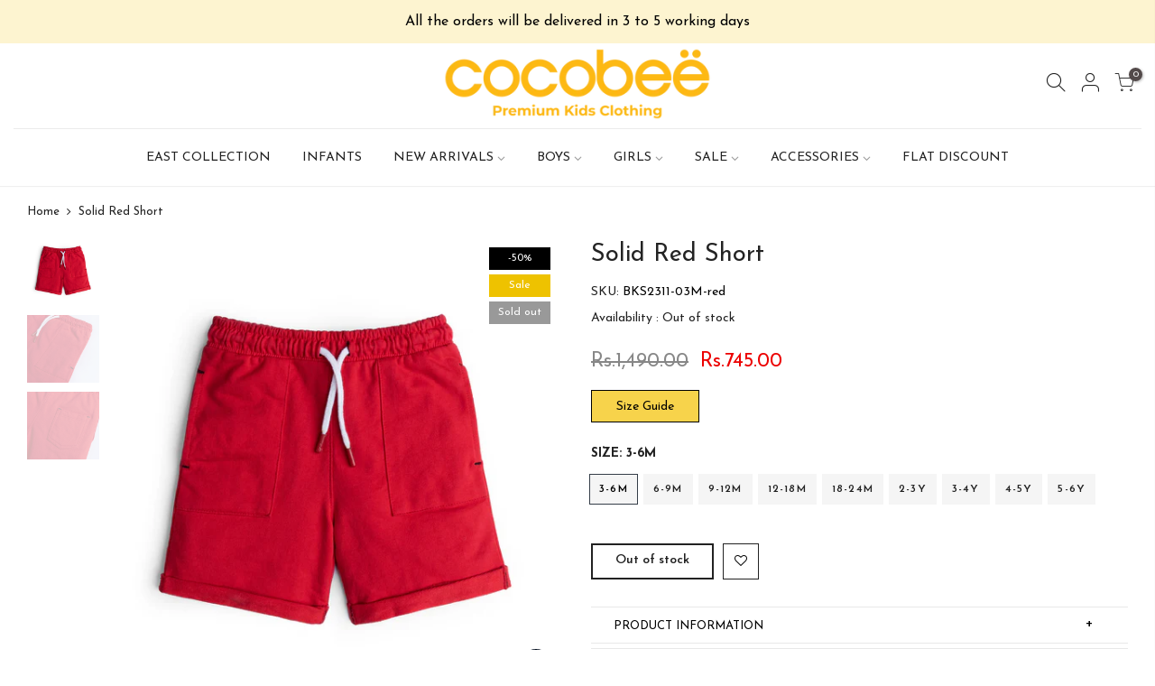

--- FILE ---
content_type: text/html; charset=utf-8
request_url: https://cocobee.com.pk/products/bks2311
body_size: 25763
content:
<!doctype html>
<html class="no-js" lang="en">
<head>
<!-- PROGRESSIFY-ME:START -->
<link rel="manifest" href="/a/progressify/cocobee-kidswear/manifest.json">
<!-- PROGRESSIFY-ME:END -->

  <meta charset="utf-8">
  <meta name="viewport" content="width=device-width, initial-scale=1, shrink-to-fit=no, user-scalable=no">
  <meta name="theme-color" content="#232323">
  <meta name="format-detection" content="telephone=no">
<meta name="google-site-verification" content="HB5896becexUS9a0gTxavNrG68bl630qBYfUlunk2Ec" />
  <link rel="canonical" href="https://cocobee.com.pk/products/bks2311"><link rel="prefetch" as="document" href="https://cocobee.com.pk">
  <link rel="dns-prefetch" href="https://cdn.shopify.com" crossorigin>
  <link rel="dns-prefetch" href="https://fonts.shopifycdn.com" crossorigin>
  <link rel="dns-prefetch" href="https://fonts.googleapis.com" crossorigin>
  <link rel="preconnect" href="https://cdn.shopify.com" crossorigin>
  <link rel="preconnect" href="https://fonts.shopify.com" crossorigin>
  <link rel="preconnect" href="https://fonts.googleapis.com" crossorigin>
  <link rel="preconnect" href="https://monorail-edge.shopifysvc.com">
  <link rel="preload" as="style" href="//cocobee.com.pk/cdn/shop/t/5/assets/pre_theme.min.css?v=6413072356416077161619018708">
  <link rel="preload" as="style" href="//cocobee.com.pk/cdn/shop/t/5/assets/theme.css?enable_css_minification=1&v=9315639867723149321698328160"><title>Solid Red Short &ndash; cocobee</title><meta name="description" content="This cotton-twill casual short is designed with drawstring waist with front and back pockets and folded bottom."><link rel="shortcut icon" type="image/png" href="//cocobee.com.pk/cdn/shop/files/favicon_32x.png?v=1619022389"><!-- social-meta-tags.liquid --><meta name="keywords" content="Solid Red Short,cocobee ,cocobee.com.pk"/><meta name="author" content="TENEX"><meta property="og:site_name" content="cocobee ">
<meta property="og:url" content="https://cocobee.com.pk/products/bks2311">
<meta property="og:title" content="Solid Red Short">
<meta property="og:type" content="og:product">
<meta property="og:description" content="This cotton-twill casual short is designed with drawstring waist with front and back pockets and folded bottom."><meta property="product:price:amount" content="745.00">
  <meta property="product:price:amount" content="PKR"><meta property="og:image" content="http://cocobee.com.pk/cdn/shop/files/BKS2311_1200x1200.jpg?v=1694150098"><meta property="og:image" content="http://cocobee.com.pk/cdn/shop/files/BKS2311_1_1200x1200.jpg?v=1694150098"><meta property="og:image" content="http://cocobee.com.pk/cdn/shop/files/BKS2311_2_1200x1200.jpg?v=1694150098"><meta property="og:image:secure_url" content="https://cocobee.com.pk/cdn/shop/files/BKS2311_1200x1200.jpg?v=1694150098"><meta property="og:image:secure_url" content="https://cocobee.com.pk/cdn/shop/files/BKS2311_1_1200x1200.jpg?v=1694150098"><meta property="og:image:secure_url" content="https://cocobee.com.pk/cdn/shop/files/BKS2311_2_1200x1200.jpg?v=1694150098"><meta name="twitter:card" content="summary_large_image">
<meta name="twitter:title" content="Solid Red Short">
<meta name="twitter:description" content="This cotton-twill casual short is designed with drawstring waist with front and back pockets and folded bottom.">
<script>
var T4stt_str = { 
  "PleaseChoosePrOptions":"Please select some product options before adding this product to your cart.", 
  "will_not_ship":"Will not ship until \u003cspan class=\"jsnt\"\u003e{{date}}\u003c\/span\u003e",
  "will_stock_after":"Will be in stock after \u003cspan class=\"jsnt\"\u003e{{date}}\u003c\/span\u003e",
  "added_to_cart": "Product was successfully added to your cart.",
  "view_cart": "View cart",
  "continue_shopping": "Continue Shopping",
  "save_js":"-[sale]%","bannerCountdown":"%D days %H:%M:%S",
  "prItemCountdown":"%D Days %H:%M:%S",
  "countdown_days":"days",
  "countdown_hours":"hr",
  "countdown_mins":"min",
  "countdown_sec":"sc",
  "multiple_rates": "We found [number_of_rates] shipping rates available for [address], starting at [rate].",
  "one_rate": "We found one shipping rate available for [address].",
  "no_rates": "Sorry, we do not ship to this destination.",
  "rate_value": "[rate_title] at [rate]",
  "agree_checkout": "You must agree with the terms and conditions of sales to check out.",
  "added_text_cp":"Compare products"
};
</script><link href="//cocobee.com.pk/cdn/shop/t/5/assets/pre_theme.min.css?v=6413072356416077161619018708" rel="stylesheet" type="text/css" media="all" /><link rel="preload" as="script" href="//cocobee.com.pk/cdn/shop/t/5/assets/lazysizes.min.js?v=161060838712171474501619018692">
<link rel="preload" as="script" href="//cocobee.com.pk/cdn/shop/t/5/assets/nt_vendor.min.js?v=63039283586479772611619018701">
<script>document.documentElement.className = document.documentElement.className.replace('no-js', 'yes-js');const t_name = "product",designMode = false,t_cartCount = 0,ThemeNameT4='kalles',ThemeNameT42='ThemeIdT4Kalles',themeIDt4 = 120236245128,ck_hostname = 'kalles-niche-none',ThemeIdT4 = "true",SopEmlT4="customercare@cocobee.com.pk",ThemePuT4 = '#purchase_codet4',t_shop_currency = "PKR", t_moneyFormat = "\u003cspan class=money\u003eRs.{{amount}}\u003c\/span\u003e", t_cart_url = "\/cart",t_cartadd_url = "\/cart\/add",t_cartchange_url = "\/cart\/change", pr_re_url = "\/recommendations\/products"; try {var T4AgentNT = (navigator.userAgent.indexOf('Chrome-Lighthouse') == -1)}catch(err){var T4AgentNT = true} function onloadt4relcss(_this) {_this.onload=null;if(T4AgentNT){_this.rel='stylesheet'}} if (performance.navigation.type === 2) {location.reload(true);}</script>
<link rel="preload" href="//cocobee.com.pk/cdn/shop/t/5/assets/style.min.css?v=14771530541285711481619018722" as="style" onload="onloadt4relcss(this)"><link href="//cocobee.com.pk/cdn/shop/t/5/assets/theme.css?enable_css_minification=1&amp;v=9315639867723149321698328160" rel="stylesheet" type="text/css" media="all" /><link rel="preload" href="https://fonts.googleapis.com/css?family=Josefin+Sans:300,300i,400,400i,500,500i,600,600i,700,700i,800,800i&display=swap" as="style" onload="onloadt4relcss(this)"><link id="sett_clt4" rel="preload" href="//cocobee.com.pk/cdn/shop/t/5/assets/sett_cl.css?enable_css_minification=1&v=123392124309832141641619018718" as="style" onload="onloadt4relcss(this)"><link rel="preload" as="style" href="//cocobee.com.pk/cdn/shop/t/5/assets/custom.css?enable_css_minification=1&v=67546220873474218641652211609"><link href="//cocobee.com.pk/cdn/shop/t/5/assets/custom.css?enable_css_minification=1&amp;v=67546220873474218641652211609" rel="stylesheet" type="text/css" media="all" /><link rel="preload" as="style" href="//cocobee.com.pk/cdn/shop/t/5/assets/colors.css?enable_css_minification=1&v=111603181540343972631619018668"><link href="//cocobee.com.pk/cdn/shop/t/5/assets/colors.css?enable_css_minification=1&amp;v=111603181540343972631619018668" rel="stylesheet" type="text/css" media="all" /><link rel="preload" href="//cocobee.com.pk/cdn/shop/t/5/assets/line-awesome.min.css?v=36930450349382045261619018695" as="style" onload="onloadt4relcss(this)">
<script id="js_lzt4" src="//cocobee.com.pk/cdn/shop/t/5/assets/lazysizes.min.js?v=161060838712171474501619018692" defer="defer"></script>
<script src="//cocobee.com.pk/cdn/shop/t/5/assets/nt_vendor.min.js?v=63039283586479772611619018701" defer="defer" id="js_ntt4"
  data-theme='//cocobee.com.pk/cdn/shop/t/5/assets/nt_theme.min.js?v=274969769301427841619018701'
  data-stt='//cocobee.com.pk/cdn/shop/t/5/assets/nt_settings.js?enable_js_minification=1&v=96094660420171363681619193950'
  data-cat='//cocobee.com.pk/cdn/shop/t/5/assets/cat.min.js?v=98848907601179123791619018668' 
  data-sw='//cocobee.com.pk/cdn/shop/t/5/assets/swatch.min.js?v=111443604447624587751619018724'
  data-prjs='//cocobee.com.pk/cdn/shop/t/5/assets/produc.min.js?v=66856717831304081821619018708' 
  data-mail='//cocobee.com.pk/cdn/shop/t/5/assets/platform_mail.min.js?v=120104920183136925081619018706'
  data-my='//cocobee.com.pk/cdn/shop/t/5/assets/my.js?v=111603181540343972631619018697' data-cusp='//cocobee.com.pk/cdn/shop/t/5/assets/my.js?v=111603181540343972631619018697' data-cur='//cocobee.com.pk/cdn/shop/t/5/assets/my.js?v=111603181540343972631619018697' data-mdl='//cocobee.com.pk/cdn/shop/t/5/assets/module.min.js?v=72712877271928395091619018697'
  data-map='//cocobee.com.pk/cdn/shop/t/5/assets/maplace.min.js?v=123640464312137447171619018695'
  data-time='//cocobee.com.pk/cdn/shop/t/5/assets/spacetime.min.js?v=5551'
  data-ins='//cocobee.com.pk/cdn/shop/t/5/assets/nt_instagram.min.js?v=132847357865388594491619018699'
  data-user='//cocobee.com.pk/cdn/shop/t/5/assets/interactable.min.js?v=102965680333318563161619018682'
  data-add='//s7.addthis.com/js/300/addthis_widget.js#pubid=ra-56efaa05a768bd19'
  data-klaviyo='//www.klaviyo.com/media/js/public/klaviyo_subscribe.js'
  data-font='iconKalles , fakalles , Pe-icon-7-stroke , Font Awesome 5 Free:n9'
  data-fm='Josefin Sans'
  data-spcmn='//cocobee.com.pk/cdn/shopifycloud/storefront/assets/themes_support/shopify_common-5f594365.js'
  data-cust='//cocobee.com.pk/cdn/shop/t/5/assets/customerclnt.min.js?v=71352788738707286341619018671'
  data-cusjs='//cocobee.com.pk/cdn/shop/t/5/assets/custom.js?enable_js_minification=1&v=105043370471246093101619018670'
  data-desadm='//cocobee.com.pk/cdn/shop/t/5/assets/des_adm.min.js?v=2446371240408153551619020069'
  data-otherryv='//cocobee.com.pk/cdn/shop/t/5/assets/reviewOther.js?enable_js_minification=1&v=72029929378534401331619018717'></script><meta name="facebook-domain-verification" content="hn2kau1t0fbylugfu5eo1p8c8c01df" />
    <script>window.performance && window.performance.mark && window.performance.mark('shopify.content_for_header.start');</script><meta name="facebook-domain-verification" content="uoespjhpkz6sv4ceuniybluagf6as6">
<meta id="shopify-digital-wallet" name="shopify-digital-wallet" content="/37359681672/digital_wallets/dialog">
<link rel="alternate" type="application/json+oembed" href="https://cocobee.com.pk/products/bks2311.oembed">
<script async="async" src="/checkouts/internal/preloads.js?locale=en-PK"></script>
<script id="shopify-features" type="application/json">{"accessToken":"45531a7e1acecf395a680d541780af57","betas":["rich-media-storefront-analytics"],"domain":"cocobee.com.pk","predictiveSearch":true,"shopId":37359681672,"locale":"en"}</script>
<script>var Shopify = Shopify || {};
Shopify.shop = "cocobee-kidswear.myshopify.com";
Shopify.locale = "en";
Shopify.currency = {"active":"PKR","rate":"1.0"};
Shopify.country = "PK";
Shopify.theme = {"name":"Dev Cocobee","id":120236245128,"schema_name":"Kalles","schema_version":"2.4","theme_store_id":null,"role":"main"};
Shopify.theme.handle = "null";
Shopify.theme.style = {"id":null,"handle":null};
Shopify.cdnHost = "cocobee.com.pk/cdn";
Shopify.routes = Shopify.routes || {};
Shopify.routes.root = "/";</script>
<script type="module">!function(o){(o.Shopify=o.Shopify||{}).modules=!0}(window);</script>
<script>!function(o){function n(){var o=[];function n(){o.push(Array.prototype.slice.apply(arguments))}return n.q=o,n}var t=o.Shopify=o.Shopify||{};t.loadFeatures=n(),t.autoloadFeatures=n()}(window);</script>
<script id="shop-js-analytics" type="application/json">{"pageType":"product"}</script>
<script defer="defer" async type="module" src="//cocobee.com.pk/cdn/shopifycloud/shop-js/modules/v2/client.init-shop-cart-sync_BT-GjEfc.en.esm.js"></script>
<script defer="defer" async type="module" src="//cocobee.com.pk/cdn/shopifycloud/shop-js/modules/v2/chunk.common_D58fp_Oc.esm.js"></script>
<script defer="defer" async type="module" src="//cocobee.com.pk/cdn/shopifycloud/shop-js/modules/v2/chunk.modal_xMitdFEc.esm.js"></script>
<script type="module">
  await import("//cocobee.com.pk/cdn/shopifycloud/shop-js/modules/v2/client.init-shop-cart-sync_BT-GjEfc.en.esm.js");
await import("//cocobee.com.pk/cdn/shopifycloud/shop-js/modules/v2/chunk.common_D58fp_Oc.esm.js");
await import("//cocobee.com.pk/cdn/shopifycloud/shop-js/modules/v2/chunk.modal_xMitdFEc.esm.js");

  window.Shopify.SignInWithShop?.initShopCartSync?.({"fedCMEnabled":true,"windoidEnabled":true});

</script>
<script>(function() {
  var isLoaded = false;
  function asyncLoad() {
    if (isLoaded) return;
    isLoaded = true;
    var urls = ["https:\/\/getbutton.io\/shopify\/widget\/37359681672.js?v=1588806429\u0026shop=cocobee-kidswear.myshopify.com","https:\/\/cdn.shopify.com\/s\/files\/1\/0373\/5968\/1672\/t\/4\/assets\/globo.formbuilder.init.js?v=1594622865\u0026shop=cocobee-kidswear.myshopify.com","https:\/\/instafeed.nfcube.com\/cdn\/4e2e3a40ae5ab6c6045e55d072b5fd1c.js?shop=cocobee-kidswear.myshopify.com","https:\/\/stack-discounts.merchantyard.com\/js\/integrations\/script.js?v=4948\u0026shop=cocobee-kidswear.myshopify.com","https:\/\/cdn.pushowl.com\/latest\/sdks\/pushowl-shopify.js?subdomain=cocobee-kidswear\u0026environment=production\u0026guid=cbe7b9c4-0bdc-4769-884b-42cb6200eda4\u0026shop=cocobee-kidswear.myshopify.com"];
    for (var i = 0; i < urls.length; i++) {
      var s = document.createElement('script');
      s.type = 'text/javascript';
      s.async = true;
      s.src = urls[i];
      var x = document.getElementsByTagName('script')[0];
      x.parentNode.insertBefore(s, x);
    }
  };
  if(window.attachEvent) {
    window.attachEvent('onload', asyncLoad);
  } else {
    window.addEventListener('load', asyncLoad, false);
  }
})();</script>
<script id="__st">var __st={"a":37359681672,"offset":18000,"reqid":"5730097c-c3a1-42e6-9016-a49a88f1abdf-1769389962","pageurl":"cocobee.com.pk\/products\/bks2311","u":"c3864721e83b","p":"product","rtyp":"product","rid":7522325921928};</script>
<script>window.ShopifyPaypalV4VisibilityTracking = true;</script>
<script id="captcha-bootstrap">!function(){'use strict';const t='contact',e='account',n='new_comment',o=[[t,t],['blogs',n],['comments',n],[t,'customer']],c=[[e,'customer_login'],[e,'guest_login'],[e,'recover_customer_password'],[e,'create_customer']],r=t=>t.map((([t,e])=>`form[action*='/${t}']:not([data-nocaptcha='true']) input[name='form_type'][value='${e}']`)).join(','),a=t=>()=>t?[...document.querySelectorAll(t)].map((t=>t.form)):[];function s(){const t=[...o],e=r(t);return a(e)}const i='password',u='form_key',d=['recaptcha-v3-token','g-recaptcha-response','h-captcha-response',i],f=()=>{try{return window.sessionStorage}catch{return}},m='__shopify_v',_=t=>t.elements[u];function p(t,e,n=!1){try{const o=window.sessionStorage,c=JSON.parse(o.getItem(e)),{data:r}=function(t){const{data:e,action:n}=t;return t[m]||n?{data:e,action:n}:{data:t,action:n}}(c);for(const[e,n]of Object.entries(r))t.elements[e]&&(t.elements[e].value=n);n&&o.removeItem(e)}catch(o){console.error('form repopulation failed',{error:o})}}const l='form_type',E='cptcha';function T(t){t.dataset[E]=!0}const w=window,h=w.document,L='Shopify',v='ce_forms',y='captcha';let A=!1;((t,e)=>{const n=(g='f06e6c50-85a8-45c8-87d0-21a2b65856fe',I='https://cdn.shopify.com/shopifycloud/storefront-forms-hcaptcha/ce_storefront_forms_captcha_hcaptcha.v1.5.2.iife.js',D={infoText:'Protected by hCaptcha',privacyText:'Privacy',termsText:'Terms'},(t,e,n)=>{const o=w[L][v],c=o.bindForm;if(c)return c(t,g,e,D).then(n);var r;o.q.push([[t,g,e,D],n]),r=I,A||(h.body.append(Object.assign(h.createElement('script'),{id:'captcha-provider',async:!0,src:r})),A=!0)});var g,I,D;w[L]=w[L]||{},w[L][v]=w[L][v]||{},w[L][v].q=[],w[L][y]=w[L][y]||{},w[L][y].protect=function(t,e){n(t,void 0,e),T(t)},Object.freeze(w[L][y]),function(t,e,n,w,h,L){const[v,y,A,g]=function(t,e,n){const i=e?o:[],u=t?c:[],d=[...i,...u],f=r(d),m=r(i),_=r(d.filter((([t,e])=>n.includes(e))));return[a(f),a(m),a(_),s()]}(w,h,L),I=t=>{const e=t.target;return e instanceof HTMLFormElement?e:e&&e.form},D=t=>v().includes(t);t.addEventListener('submit',(t=>{const e=I(t);if(!e)return;const n=D(e)&&!e.dataset.hcaptchaBound&&!e.dataset.recaptchaBound,o=_(e),c=g().includes(e)&&(!o||!o.value);(n||c)&&t.preventDefault(),c&&!n&&(function(t){try{if(!f())return;!function(t){const e=f();if(!e)return;const n=_(t);if(!n)return;const o=n.value;o&&e.removeItem(o)}(t);const e=Array.from(Array(32),(()=>Math.random().toString(36)[2])).join('');!function(t,e){_(t)||t.append(Object.assign(document.createElement('input'),{type:'hidden',name:u})),t.elements[u].value=e}(t,e),function(t,e){const n=f();if(!n)return;const o=[...t.querySelectorAll(`input[type='${i}']`)].map((({name:t})=>t)),c=[...d,...o],r={};for(const[a,s]of new FormData(t).entries())c.includes(a)||(r[a]=s);n.setItem(e,JSON.stringify({[m]:1,action:t.action,data:r}))}(t,e)}catch(e){console.error('failed to persist form',e)}}(e),e.submit())}));const S=(t,e)=>{t&&!t.dataset[E]&&(n(t,e.some((e=>e===t))),T(t))};for(const o of['focusin','change'])t.addEventListener(o,(t=>{const e=I(t);D(e)&&S(e,y())}));const B=e.get('form_key'),M=e.get(l),P=B&&M;t.addEventListener('DOMContentLoaded',(()=>{const t=y();if(P)for(const e of t)e.elements[l].value===M&&p(e,B);[...new Set([...A(),...v().filter((t=>'true'===t.dataset.shopifyCaptcha))])].forEach((e=>S(e,t)))}))}(h,new URLSearchParams(w.location.search),n,t,e,['guest_login'])})(!0,!0)}();</script>
<script integrity="sha256-4kQ18oKyAcykRKYeNunJcIwy7WH5gtpwJnB7kiuLZ1E=" data-source-attribution="shopify.loadfeatures" defer="defer" src="//cocobee.com.pk/cdn/shopifycloud/storefront/assets/storefront/load_feature-a0a9edcb.js" crossorigin="anonymous"></script>
<script data-source-attribution="shopify.dynamic_checkout.dynamic.init">var Shopify=Shopify||{};Shopify.PaymentButton=Shopify.PaymentButton||{isStorefrontPortableWallets:!0,init:function(){window.Shopify.PaymentButton.init=function(){};var t=document.createElement("script");t.src="https://cocobee.com.pk/cdn/shopifycloud/portable-wallets/latest/portable-wallets.en.js",t.type="module",document.head.appendChild(t)}};
</script>
<script data-source-attribution="shopify.dynamic_checkout.buyer_consent">
  function portableWalletsHideBuyerConsent(e){var t=document.getElementById("shopify-buyer-consent"),n=document.getElementById("shopify-subscription-policy-button");t&&n&&(t.classList.add("hidden"),t.setAttribute("aria-hidden","true"),n.removeEventListener("click",e))}function portableWalletsShowBuyerConsent(e){var t=document.getElementById("shopify-buyer-consent"),n=document.getElementById("shopify-subscription-policy-button");t&&n&&(t.classList.remove("hidden"),t.removeAttribute("aria-hidden"),n.addEventListener("click",e))}window.Shopify?.PaymentButton&&(window.Shopify.PaymentButton.hideBuyerConsent=portableWalletsHideBuyerConsent,window.Shopify.PaymentButton.showBuyerConsent=portableWalletsShowBuyerConsent);
</script>
<script data-source-attribution="shopify.dynamic_checkout.cart.bootstrap">document.addEventListener("DOMContentLoaded",(function(){function t(){return document.querySelector("shopify-accelerated-checkout-cart, shopify-accelerated-checkout")}if(t())Shopify.PaymentButton.init();else{new MutationObserver((function(e,n){t()&&(Shopify.PaymentButton.init(),n.disconnect())})).observe(document.body,{childList:!0,subtree:!0})}}));
</script>

<script>window.performance && window.performance.mark && window.performance.mark('shopify.content_for_header.end');</script>
    <meta name="google-site-verification" content="rR2md7Lc0PuOmhh9S0muqcFYQVeD_bNo3QQSnKQ98HQ" />
<style type='text/css'>
  .baCountry{width:30px;height:20px;display:inline-block;vertical-align:middle;margin-right:6px;background-size:30px!important;border-radius:4px;background-repeat:no-repeat}
  .baCountry-traditional .baCountry{background-image:url(https://cdn.shopify.com/s/files/1/0194/1736/6592/t/1/assets/ba-flags.png?=14261939516959647149);height:19px!important}
  .baCountry-modern .baCountry{background-image:url(https://cdn.shopify.com/s/files/1/0194/1736/6592/t/1/assets/ba-flags.png?=14261939516959647149)}
  .baCountry-NO-FLAG{background-position:0 0}.baCountry-AD{background-position:0 -20px}.baCountry-AED{background-position:0 -40px}.baCountry-AFN{background-position:0 -60px}.baCountry-AG{background-position:0 -80px}.baCountry-AI{background-position:0 -100px}.baCountry-ALL{background-position:0 -120px}.baCountry-AMD{background-position:0 -140px}.baCountry-AOA{background-position:0 -160px}.baCountry-ARS{background-position:0 -180px}.baCountry-AS{background-position:0 -200px}.baCountry-AT{background-position:0 -220px}.baCountry-AUD{background-position:0 -240px}.baCountry-AWG{background-position:0 -260px}.baCountry-AZN{background-position:0 -280px}.baCountry-BAM{background-position:0 -300px}.baCountry-BBD{background-position:0 -320px}.baCountry-BDT{background-position:0 -340px}.baCountry-BE{background-position:0 -360px}.baCountry-BF{background-position:0 -380px}.baCountry-BGN{background-position:0 -400px}.baCountry-BHD{background-position:0 -420px}.baCountry-BIF{background-position:0 -440px}.baCountry-BJ{background-position:0 -460px}.baCountry-BMD{background-position:0 -480px}.baCountry-BND{background-position:0 -500px}.baCountry-BOB{background-position:0 -520px}.baCountry-BRL{background-position:0 -540px}.baCountry-BSD{background-position:0 -560px}.baCountry-BTN{background-position:0 -580px}.baCountry-BWP{background-position:0 -600px}.baCountry-BYN{background-position:0 -620px}.baCountry-BZD{background-position:0 -640px}.baCountry-CAD{background-position:0 -660px}.baCountry-CC{background-position:0 -680px}.baCountry-CDF{background-position:0 -700px}.baCountry-CG{background-position:0 -720px}.baCountry-CHF{background-position:0 -740px}.baCountry-CI{background-position:0 -760px}.baCountry-CK{background-position:0 -780px}.baCountry-CLP{background-position:0 -800px}.baCountry-CM{background-position:0 -820px}.baCountry-CNY{background-position:0 -840px}.baCountry-COP{background-position:0 -860px}.baCountry-CRC{background-position:0 -880px}.baCountry-CU{background-position:0 -900px}.baCountry-CX{background-position:0 -920px}.baCountry-CY{background-position:0 -940px}.baCountry-CZK{background-position:0 -960px}.baCountry-DE{background-position:0 -980px}.baCountry-DJF{background-position:0 -1000px}.baCountry-DKK{background-position:0 -1020px}.baCountry-DM{background-position:0 -1040px}.baCountry-DOP{background-position:0 -1060px}.baCountry-DZD{background-position:0 -1080px}.baCountry-EC{background-position:0 -1100px}.baCountry-EE{background-position:0 -1120px}.baCountry-EGP{background-position:0 -1140px}.baCountry-ER{background-position:0 -1160px}.baCountry-ES{background-position:0 -1180px}.baCountry-ETB{background-position:0 -1200px}.baCountry-EUR{background-position:0 -1220px}.baCountry-FI{background-position:0 -1240px}.baCountry-FJD{background-position:0 -1260px}.baCountry-FKP{background-position:0 -1280px}.baCountry-FO{background-position:0 -1300px}.baCountry-FR{background-position:0 -1320px}.baCountry-GA{background-position:0 -1340px}.baCountry-GBP{background-position:0 -1360px}.baCountry-GD{background-position:0 -1380px}.baCountry-GEL{background-position:0 -1400px}.baCountry-GHS{background-position:0 -1420px}.baCountry-GIP{background-position:0 -1440px}.baCountry-GL{background-position:0 -1460px}.baCountry-GMD{background-position:0 -1480px}.baCountry-GNF{background-position:0 -1500px}.baCountry-GQ{background-position:0 -1520px}.baCountry-GR{background-position:0 -1540px}.baCountry-GTQ{background-position:0 -1560px}.baCountry-GU{background-position:0 -1580px}.baCountry-GW{background-position:0 -1600px}.baCountry-HKD{background-position:0 -1620px}.baCountry-HNL{background-position:0 -1640px}.baCountry-HRK{background-position:0 -1660px}.baCountry-HTG{background-position:0 -1680px}.baCountry-HUF{background-position:0 -1700px}.baCountry-IDR{background-position:0 -1720px}.baCountry-IE{background-position:0 -1740px}.baCountry-ILS{background-position:0 -1760px}.baCountry-INR{background-position:0 -1780px}.baCountry-IO{background-position:0 -1800px}.baCountry-IQD{background-position:0 -1820px}.baCountry-IRR{background-position:0 -1840px}.baCountry-ISK{background-position:0 -1860px}.baCountry-IT{background-position:0 -1880px}.baCountry-JMD{background-position:0 -1900px}.baCountry-JOD{background-position:0 -1920px}.baCountry-JPY{background-position:0 -1940px}.baCountry-KES{background-position:0 -1960px}.baCountry-KGS{background-position:0 -1980px}.baCountry-KHR{background-position:0 -2000px}.baCountry-KI{background-position:0 -2020px}.baCountry-KMF{background-position:0 -2040px}.baCountry-KN{background-position:0 -2060px}.baCountry-KP{background-position:0 -2080px}.baCountry-KRW{background-position:0 -2100px}.baCountry-KWD{background-position:0 -2120px}.baCountry-KYD{background-position:0 -2140px}.baCountry-KZT{background-position:0 -2160px}.baCountry-LBP{background-position:0 -2180px}.baCountry-LI{background-position:0 -2200px}.baCountry-LKR{background-position:0 -2220px}.baCountry-LRD{background-position:0 -2240px}.baCountry-LSL{background-position:0 -2260px}.baCountry-LT{background-position:0 -2280px}.baCountry-LU{background-position:0 -2300px}.baCountry-LV{background-position:0 -2320px}.baCountry-LYD{background-position:0 -2340px}.baCountry-MAD{background-position:0 -2360px}.baCountry-MC{background-position:0 -2380px}.baCountry-MDL{background-position:0 -2400px}.baCountry-ME{background-position:0 -2420px}.baCountry-MGA{background-position:0 -2440px}.baCountry-MKD{background-position:0 -2460px}.baCountry-ML{background-position:0 -2480px}.baCountry-MMK{background-position:0 -2500px}.baCountry-MN{background-position:0 -2520px}.baCountry-MOP{background-position:0 -2540px}.baCountry-MQ{background-position:0 -2560px}.baCountry-MR{background-position:0 -2580px}.baCountry-MS{background-position:0 -2600px}.baCountry-MT{background-position:0 -2620px}.baCountry-MUR{background-position:0 -2640px}.baCountry-MVR{background-position:0 -2660px}.baCountry-MWK{background-position:0 -2680px}.baCountry-MXN{background-position:0 -2700px}.baCountry-MYR{background-position:0 -2720px}.baCountry-MZN{background-position:0 -2740px}.baCountry-NAD{background-position:0 -2760px}.baCountry-NE{background-position:0 -2780px}.baCountry-NF{background-position:0 -2800px}.baCountry-NG{background-position:0 -2820px}.baCountry-NIO{background-position:0 -2840px}.baCountry-NL{background-position:0 -2860px}.baCountry-NOK{background-position:0 -2880px}.baCountry-NPR{background-position:0 -2900px}.baCountry-NR{background-position:0 -2920px}.baCountry-NU{background-position:0 -2940px}.baCountry-NZD{background-position:0 -2960px}.baCountry-OMR{background-position:0 -2980px}.baCountry-PAB{background-position:0 -3000px}.baCountry-PEN{background-position:0 -3020px}.baCountry-PGK{background-position:0 -3040px}.baCountry-PHP{background-position:0 -3060px}.baCountry-PKR{background-position:0 -3080px}.baCountry-PLN{background-position:0 -3100px}.baCountry-PR{background-position:0 -3120px}.baCountry-PS{background-position:0 -3140px}.baCountry-PT{background-position:0 -3160px}.baCountry-PW{background-position:0 -3180px}.baCountry-QAR{background-position:0 -3200px}.baCountry-RON{background-position:0 -3220px}.baCountry-RSD{background-position:0 -3240px}.baCountry-RUB{background-position:0 -3260px}.baCountry-RWF{background-position:0 -3280px}.baCountry-SAR{background-position:0 -3300px}.baCountry-SBD{background-position:0 -3320px}.baCountry-SCR{background-position:0 -3340px}.baCountry-SDG{background-position:0 -3360px}.baCountry-SEK{background-position:0 -3380px}.baCountry-SGD{background-position:0 -3400px}.baCountry-SI{background-position:0 -3420px}.baCountry-SK{background-position:0 -3440px}.baCountry-SLL{background-position:0 -3460px}.baCountry-SM{background-position:0 -3480px}.baCountry-SN{background-position:0 -3500px}.baCountry-SO{background-position:0 -3520px}.baCountry-SRD{background-position:0 -3540px}.baCountry-SSP{background-position:0 -3560px}.baCountry-STD{background-position:0 -3580px}.baCountry-SV{background-position:0 -3600px}.baCountry-SYP{background-position:0 -3620px}.baCountry-SZL{background-position:0 -3640px}.baCountry-TC{background-position:0 -3660px}.baCountry-TD{background-position:0 -3680px}.baCountry-TG{background-position:0 -3700px}.baCountry-THB{background-position:0 -3720px}.baCountry-TJS{background-position:0 -3740px}.baCountry-TK{background-position:0 -3760px}.baCountry-TMT{background-position:0 -3780px}.baCountry-TND{background-position:0 -3800px}.baCountry-TOP{background-position:0 -3820px}.baCountry-TRY{background-position:0 -3840px}.baCountry-TTD{background-position:0 -3860px}.baCountry-TWD{background-position:0 -3880px}.baCountry-TZS{background-position:0 -3900px}.baCountry-UAH{background-position:0 -3920px}.baCountry-UGX{background-position:0 -3940px}.baCountry-USD{background-position:0 -3960px}.baCountry-UYU{background-position:0 -3980px}.baCountry-UZS{background-position:0 -4000px}.baCountry-VEF{background-position:0 -4020px}.baCountry-VG{background-position:0 -4040px}.baCountry-VI{background-position:0 -4060px}.baCountry-VND{background-position:0 -4080px}.baCountry-VUV{background-position:0 -4100px}.baCountry-WST{background-position:0 -4120px}.baCountry-XAF{background-position:0 -4140px}.baCountry-XPF{background-position:0 -4160px}.baCountry-YER{background-position:0 -4180px}.baCountry-ZAR{background-position:0 -4200px}.baCountry-ZM{background-position:0 -4220px}.baCountry-ZW{background-position:0 -4240px}
  .bacurr-checkoutNotice{margin: 3px 10px 0 10px;left: 0;right: 0;text-align: center;}
  @media (min-width:750px) {.bacurr-checkoutNotice{position: absolute;}}
</style>

<script>
    window.baCurr = window.baCurr || {};
    window.baCurr.config = {}; window.baCurr.rePeat = function () {};
    Object.assign(window.baCurr.config, {
      "enabled":true,
      "manual_placement":"",
      "night_time":false,
      "round_by_default":true,
      "display_position":"bottom_right",
      "display_position_type":"floating",
      "custom_code":{"css":""},
      "flag_type":"countryandmoney",
      "flag_design":"modern",
      "round_style":"none",
      "round_dec":"",
      "chosen_cur":[{"USD":"US Dollar (USD)"},{"EUR":"Euro (EUR)"},{"GBP":"British Pound (GBP)"},{"CAD":"Canadian Dollar (CAD)"},{"AED":"United Arab Emirates Dirham (AED)"},{"ALL":"Albanian Lek (ALL)"},{"AFN":"Afghan Afghani (AFN)"},{"AMD":"Armenian Dram (AMD)"},{"AOA":"Angolan Kwanza (AOA)"},{"ARS":"Argentine Peso (ARS)"},{"AUD":"Australian Dollar (AUD)"},{"AWG":"Aruban Florin (AWG)"},{"AZN":"Azerbaijani Manat (AZN)"},{"BIF":"Burundian Franc (BIF)"},{"BBD":"Barbadian Dollar (BBD)"},{"BDT":"Bangladeshi Taka (BDT)"},{"BSD":"Bahamian Dollar (BSD)"},{"BHD":"Bahraini Dinar (BHD)"},{"BMD":"Bermudan Dollar (BMD)"},{"BYN":"Belarusian Ruble (BYN)"},{"BZD":"Belize Dollar (BZD)"},{"BTN":"Bhutanese Ngultrum (BTN)"},{"BAM":"Bosnia-Herzegovina Convertible Mark (BAM)"},{"BRL":"Brazilian Real (BRL)"},{"BOB":"Bolivian Boliviano (BOB)"},{"BWP":"Botswanan Pula (BWP)"},{"BND":"Brunei Dollar (BND)"},{"BGN":"Bulgarian Lev (BGN)"},{"CDF":"Congolese Franc (CDF)"},{"CHF":"Swiss Franc (CHF)"},{"CLP":"Chilean Peso (CLP)"},{"CNY":"Chinese Yuan (CNY)"},{"COP":"Colombian Peso (COP)"},{"CRC":"Costa Rican Colon (CRC)"},{"CZK":"Czech Republic Koruna (CZK)"},{"DJF":"Djiboutian Franc (DJF)"},{"DKK":"Danish Krone (DKK)"},{"DOP":"Dominican Peso (DOP)"},{"DZD":"Algerian Dinar (DZD)"},{"EGP":"Egyptian Pound (EGP)"},{"ETB":"Ethiopian Birr (ETB)"},{"FJD":"Fijian Dollar (FJD)"},{"FKP":"Falkland Islands Pound (FKP)"},{"GIP":"Gibraltar Pound (GIP)"},{"GHS":"Ghanaian Cedi (GHS)"},{"GMD":"Gambian Dalasi (GMD)"},{"GNF":"Guinean Franc (GNF)"},{"GTQ":"Guatemalan Quetzal (GTQ)"},{"GEL":"Georgian Lari (GEL)"},{"HRK":"Croatian Kuna (HRK)"},{"HNL":"Honduran Lempira (HNL)"},{"HKD":"Hong Kong Dollar (HKD)"},{"HTG":"Haitian Gourde (HTG)"},{"HUF":"Hungarian Forint (HUF)"},{"IDR":"Indonesian Rupiah (IDR)"},{"ILS":"Israeli New Shekel (ILS)"},{"ISK":"Icelandic Krona (ISK)"},{"INR":"Indian Rupee (INR)"},{"IQD":"Iraqi Dinar (IQD)"},{"IRR":"Iranian Rial (IRR)"},{"JMD":"Jamaican Dollar (JMD)"},{"JPY":"Japanese Yen (JPY)"},{"JOD":"Jordanian Dinar (JOD)"},{"KES":"Kenyan Shilling (KES)"},{"KGS":"Kyrgystani Som (KGS)"},{"KHR":"Cambodian Riel (KHR)"},{"KMF":"Comorian Franc (KMF)"},{"KRW":"South Korean Won (KRW)"},{"KWD":"Kuwaiti Dinar (KWD)"},{"KYD":"Cayman Islands Dollar (KYD)"},{"KZT":"Kazakhstani Tenge (KZT)"},{"LBP":"Lebanese Pound (LBP)"},{"LKR":"Sri Lankan Rupee (LKR)"},{"LRD":"Liberian Dollar (LRD)"},{"LSL":"Lesotho Loti (LSL)"},{"LYD":"Libyan Dinar (LYD)"},{"MAD":"Moroccan Dirham (MAD)"},{"MDL":"Moldovan Leu (MDL)"},{"MGA":"Malagasy Ariary (MGA)"},{"MMK":"Myanmar Kyat (MMK)"},{"MKD":"Macedonian Denar (MKD)"},{"MOP":"Macanese Pataca (MOP)"},{"MUR":"Mauritian Rupee (MUR)"},{"MVR":"Maldivian Rufiyaa (MVR)"},{"MWK":"Malawian Kwacha (MWK)"},{"MXN":"Mexican Peso (MXN)"},{"MYR":"Malaysian Ringgit (MYR)"},{"MZN":"Mozambican Metical (MZN)"},{"NAD":"Namibian Dollar (NAD)"},{"NPR":"Nepalese Rupee (NPR)"},{"NZD":"New Zealand Dollar (NZD)"},{"NIO":"Nicaraguan Cordoba (NIO)"},{"NOK":"Norwegian Krone (NOK)"},{"OMR":"Omani Rial (OMR)"},{"PAB":"Panamanian Balboa (PAB)"},{"PKR":"Pakistani Rupee (PKR)"},{"PGK":"Papua New Guinean Kina (PGK)"},{"PEN":"Peruvian Nuevo Sol (PEN)"},{"PHP":"Philippine Peso (PHP)"},{"PLN":"Polish Zloty (PLN)"},{"QAR":"Qatari Rial (QAR)"},{"RON":"Romanian Leu (RON)"},{"RUB":"Russian Ruble (RUB)"},{"RWF":"Rwandan Franc (RWF)"},{"SAR":"Saudi Riyal (SAR)"},{"STD":"Sao Tome and Principe Dobra (STD)"},{"RSD":"Serbian Dinar (RSD)"},{"SCR":"Seychellois Rupee (SCR)"},{"SGD":"Singapore Dollar (SGD)"},{"SYP":"Syrian Pound (SYP)"},{"SEK":"Swedish Krona (SEK)"},{"TWD":"New Taiwan Dollar (TWD)"},{"THB":"Thai Baht (THB)"},{"TZS":"Tanzanian Shilling (TZS)"},{"TTD":"Trinidad and Tobago Dollar (TTD)"},{"TND":"Tunisian Dinar (TND)"},{"TRY":"Turkish Lira (TRY)"},{"SBD":"Solomon Islands Dollar (SBD)"},{"SDG":"Sudanese Pound (SDG)"},{"SLL":"Sierra Leonean Leone (SLL)"},{"SRD":"Surinamese Dollar (SRD)"},{"SZL":"Swazi Lilangeni (SZL)"},{"TJS":"Tajikistani Somoni (TJS)"},{"TOP":"Tongan Paʻanga (TOP)"},{"TMT":"Turkmenistani Manat (TMT)"},{"UAH":"Ukrainian Hryvnia (UAH)"},{"UGX":"Ugandan Shilling (UGX)"},{"UYU":"Uruguayan Peso (UYU)"},{"UZS":"Uzbekistan Som (UZS)"},{"VEF":"Venezuelan Bolivar (VEF)"},{"VND":"Vietnamese Dong (VND)"},{"VUV":"Vanuatu Vatu (VUV)"},{"WST":"Samoan Tala (WST)"},{"XAF":"Central African CFA Franc (XAF)"},{"XPF":"CFP Franc (XPF)"},{"YER":"Yemeni Rial (YER)"},{"ZAR":"South African Rand (ZAR)"}],
      "desktop_visible":true,
      "mob_visible":true,
      "money_mouse_show":false,
      "textColor":"",
      "flag_theme":"default",
      "selector_hover_hex":"",
      "lightning":false,
      "mob_manual_placement":"",
      "mob_placement":"bottom_right",
      "mob_placement_type":"floating",
      "moneyWithCurrencyFormat":false,
      "ui_style":"default",
      "user_curr":"",
      "auto_loc":true,
      "auto_pref":false,
      "selector_bg_hex":"",
      "selector_border_type":"boxShadow",
      "cart_alert_bg_hex":"",
      "cart_alert_note":"",
      "cart_alert_state":false,
      "cart_alert_font_hex":""
    },{
      money_format: "\u003cspan class=money\u003eRs.{{amount}}\u003c\/span\u003e",
      money_with_currency_format: "\u003cspan class=money\u003eRs.{{amount}} PKR\u003c\/span\u003e",
      user_curr: "PKR"
    });
    window.baCurr.config.multi_curr = [];
    
    window.baCurr.config.final_currency = "PKR" || '';
    window.baCurr.config.multi_curr = "PKR".split(',') || '';

    (function(window, document) {"use strict";
      function onload(){
        function insertPopupMessageJs(){
          var head = document.getElementsByTagName('head')[0];
          var script = document.createElement('script');
          script.src = ('https:' == document.location.protocol ? 'https://' : 'http://') + 'currency.boosterapps.com/preview_curr.js';
          script.type = 'text/javascript';
          head.appendChild(script);
        }

        if(document.location.search.indexOf("preview_cur=1") > -1){
          setTimeout(function(){
            window.currency_preview_result = document.getElementById("baCurrSelector").length > 0 ? 'success' : 'error';
            insertPopupMessageJs();
          }, 1000);
        }
      }

      var head = document.getElementsByTagName('head')[0];
      var script = document.createElement('script');
      script.src = ('https:' == document.location.protocol ? 'https://' : 'http://') + "";
      script.type = 'text/javascript';
      script.onload = script.onreadystatechange = function() {
      if (script.readyState) {
        if (script.readyState === 'complete' || script.readyState === 'loaded') {
          script.onreadystatechange = null;
            onload();
          }
        }
        else {
          onload();
        }
      };
      head.appendChild(script);

    }(window, document));
</script>

<link href="https://monorail-edge.shopifysvc.com" rel="dns-prefetch">
<script>(function(){if ("sendBeacon" in navigator && "performance" in window) {try {var session_token_from_headers = performance.getEntriesByType('navigation')[0].serverTiming.find(x => x.name == '_s').description;} catch {var session_token_from_headers = undefined;}var session_cookie_matches = document.cookie.match(/_shopify_s=([^;]*)/);var session_token_from_cookie = session_cookie_matches && session_cookie_matches.length === 2 ? session_cookie_matches[1] : "";var session_token = session_token_from_headers || session_token_from_cookie || "";function handle_abandonment_event(e) {var entries = performance.getEntries().filter(function(entry) {return /monorail-edge.shopifysvc.com/.test(entry.name);});if (!window.abandonment_tracked && entries.length === 0) {window.abandonment_tracked = true;var currentMs = Date.now();var navigation_start = performance.timing.navigationStart;var payload = {shop_id: 37359681672,url: window.location.href,navigation_start,duration: currentMs - navigation_start,session_token,page_type: "product"};window.navigator.sendBeacon("https://monorail-edge.shopifysvc.com/v1/produce", JSON.stringify({schema_id: "online_store_buyer_site_abandonment/1.1",payload: payload,metadata: {event_created_at_ms: currentMs,event_sent_at_ms: currentMs}}));}}window.addEventListener('pagehide', handle_abandonment_event);}}());</script>
<script id="web-pixels-manager-setup">(function e(e,d,r,n,o){if(void 0===o&&(o={}),!Boolean(null===(a=null===(i=window.Shopify)||void 0===i?void 0:i.analytics)||void 0===a?void 0:a.replayQueue)){var i,a;window.Shopify=window.Shopify||{};var t=window.Shopify;t.analytics=t.analytics||{};var s=t.analytics;s.replayQueue=[],s.publish=function(e,d,r){return s.replayQueue.push([e,d,r]),!0};try{self.performance.mark("wpm:start")}catch(e){}var l=function(){var e={modern:/Edge?\/(1{2}[4-9]|1[2-9]\d|[2-9]\d{2}|\d{4,})\.\d+(\.\d+|)|Firefox\/(1{2}[4-9]|1[2-9]\d|[2-9]\d{2}|\d{4,})\.\d+(\.\d+|)|Chrom(ium|e)\/(9{2}|\d{3,})\.\d+(\.\d+|)|(Maci|X1{2}).+ Version\/(15\.\d+|(1[6-9]|[2-9]\d|\d{3,})\.\d+)([,.]\d+|)( \(\w+\)|)( Mobile\/\w+|) Safari\/|Chrome.+OPR\/(9{2}|\d{3,})\.\d+\.\d+|(CPU[ +]OS|iPhone[ +]OS|CPU[ +]iPhone|CPU IPhone OS|CPU iPad OS)[ +]+(15[._]\d+|(1[6-9]|[2-9]\d|\d{3,})[._]\d+)([._]\d+|)|Android:?[ /-](13[3-9]|1[4-9]\d|[2-9]\d{2}|\d{4,})(\.\d+|)(\.\d+|)|Android.+Firefox\/(13[5-9]|1[4-9]\d|[2-9]\d{2}|\d{4,})\.\d+(\.\d+|)|Android.+Chrom(ium|e)\/(13[3-9]|1[4-9]\d|[2-9]\d{2}|\d{4,})\.\d+(\.\d+|)|SamsungBrowser\/([2-9]\d|\d{3,})\.\d+/,legacy:/Edge?\/(1[6-9]|[2-9]\d|\d{3,})\.\d+(\.\d+|)|Firefox\/(5[4-9]|[6-9]\d|\d{3,})\.\d+(\.\d+|)|Chrom(ium|e)\/(5[1-9]|[6-9]\d|\d{3,})\.\d+(\.\d+|)([\d.]+$|.*Safari\/(?![\d.]+ Edge\/[\d.]+$))|(Maci|X1{2}).+ Version\/(10\.\d+|(1[1-9]|[2-9]\d|\d{3,})\.\d+)([,.]\d+|)( \(\w+\)|)( Mobile\/\w+|) Safari\/|Chrome.+OPR\/(3[89]|[4-9]\d|\d{3,})\.\d+\.\d+|(CPU[ +]OS|iPhone[ +]OS|CPU[ +]iPhone|CPU IPhone OS|CPU iPad OS)[ +]+(10[._]\d+|(1[1-9]|[2-9]\d|\d{3,})[._]\d+)([._]\d+|)|Android:?[ /-](13[3-9]|1[4-9]\d|[2-9]\d{2}|\d{4,})(\.\d+|)(\.\d+|)|Mobile Safari.+OPR\/([89]\d|\d{3,})\.\d+\.\d+|Android.+Firefox\/(13[5-9]|1[4-9]\d|[2-9]\d{2}|\d{4,})\.\d+(\.\d+|)|Android.+Chrom(ium|e)\/(13[3-9]|1[4-9]\d|[2-9]\d{2}|\d{4,})\.\d+(\.\d+|)|Android.+(UC? ?Browser|UCWEB|U3)[ /]?(15\.([5-9]|\d{2,})|(1[6-9]|[2-9]\d|\d{3,})\.\d+)\.\d+|SamsungBrowser\/(5\.\d+|([6-9]|\d{2,})\.\d+)|Android.+MQ{2}Browser\/(14(\.(9|\d{2,})|)|(1[5-9]|[2-9]\d|\d{3,})(\.\d+|))(\.\d+|)|K[Aa][Ii]OS\/(3\.\d+|([4-9]|\d{2,})\.\d+)(\.\d+|)/},d=e.modern,r=e.legacy,n=navigator.userAgent;return n.match(d)?"modern":n.match(r)?"legacy":"unknown"}(),u="modern"===l?"modern":"legacy",c=(null!=n?n:{modern:"",legacy:""})[u],f=function(e){return[e.baseUrl,"/wpm","/b",e.hashVersion,"modern"===e.buildTarget?"m":"l",".js"].join("")}({baseUrl:d,hashVersion:r,buildTarget:u}),m=function(e){var d=e.version,r=e.bundleTarget,n=e.surface,o=e.pageUrl,i=e.monorailEndpoint;return{emit:function(e){var a=e.status,t=e.errorMsg,s=(new Date).getTime(),l=JSON.stringify({metadata:{event_sent_at_ms:s},events:[{schema_id:"web_pixels_manager_load/3.1",payload:{version:d,bundle_target:r,page_url:o,status:a,surface:n,error_msg:t},metadata:{event_created_at_ms:s}}]});if(!i)return console&&console.warn&&console.warn("[Web Pixels Manager] No Monorail endpoint provided, skipping logging."),!1;try{return self.navigator.sendBeacon.bind(self.navigator)(i,l)}catch(e){}var u=new XMLHttpRequest;try{return u.open("POST",i,!0),u.setRequestHeader("Content-Type","text/plain"),u.send(l),!0}catch(e){return console&&console.warn&&console.warn("[Web Pixels Manager] Got an unhandled error while logging to Monorail."),!1}}}}({version:r,bundleTarget:l,surface:e.surface,pageUrl:self.location.href,monorailEndpoint:e.monorailEndpoint});try{o.browserTarget=l,function(e){var d=e.src,r=e.async,n=void 0===r||r,o=e.onload,i=e.onerror,a=e.sri,t=e.scriptDataAttributes,s=void 0===t?{}:t,l=document.createElement("script"),u=document.querySelector("head"),c=document.querySelector("body");if(l.async=n,l.src=d,a&&(l.integrity=a,l.crossOrigin="anonymous"),s)for(var f in s)if(Object.prototype.hasOwnProperty.call(s,f))try{l.dataset[f]=s[f]}catch(e){}if(o&&l.addEventListener("load",o),i&&l.addEventListener("error",i),u)u.appendChild(l);else{if(!c)throw new Error("Did not find a head or body element to append the script");c.appendChild(l)}}({src:f,async:!0,onload:function(){if(!function(){var e,d;return Boolean(null===(d=null===(e=window.Shopify)||void 0===e?void 0:e.analytics)||void 0===d?void 0:d.initialized)}()){var d=window.webPixelsManager.init(e)||void 0;if(d){var r=window.Shopify.analytics;r.replayQueue.forEach((function(e){var r=e[0],n=e[1],o=e[2];d.publishCustomEvent(r,n,o)})),r.replayQueue=[],r.publish=d.publishCustomEvent,r.visitor=d.visitor,r.initialized=!0}}},onerror:function(){return m.emit({status:"failed",errorMsg:"".concat(f," has failed to load")})},sri:function(e){var d=/^sha384-[A-Za-z0-9+/=]+$/;return"string"==typeof e&&d.test(e)}(c)?c:"",scriptDataAttributes:o}),m.emit({status:"loading"})}catch(e){m.emit({status:"failed",errorMsg:(null==e?void 0:e.message)||"Unknown error"})}}})({shopId: 37359681672,storefrontBaseUrl: "https://cocobee.com.pk",extensionsBaseUrl: "https://extensions.shopifycdn.com/cdn/shopifycloud/web-pixels-manager",monorailEndpoint: "https://monorail-edge.shopifysvc.com/unstable/produce_batch",surface: "storefront-renderer",enabledBetaFlags: ["2dca8a86"],webPixelsConfigList: [{"id":"193691784","configuration":"{\"pixel_id\":\"2482522228710841\",\"pixel_type\":\"facebook_pixel\",\"metaapp_system_user_token\":\"-\"}","eventPayloadVersion":"v1","runtimeContext":"OPEN","scriptVersion":"ca16bc87fe92b6042fbaa3acc2fbdaa6","type":"APP","apiClientId":2329312,"privacyPurposes":["ANALYTICS","MARKETING","SALE_OF_DATA"],"dataSharingAdjustments":{"protectedCustomerApprovalScopes":["read_customer_address","read_customer_email","read_customer_name","read_customer_personal_data","read_customer_phone"]}},{"id":"shopify-app-pixel","configuration":"{}","eventPayloadVersion":"v1","runtimeContext":"STRICT","scriptVersion":"0450","apiClientId":"shopify-pixel","type":"APP","privacyPurposes":["ANALYTICS","MARKETING"]},{"id":"shopify-custom-pixel","eventPayloadVersion":"v1","runtimeContext":"LAX","scriptVersion":"0450","apiClientId":"shopify-pixel","type":"CUSTOM","privacyPurposes":["ANALYTICS","MARKETING"]}],isMerchantRequest: false,initData: {"shop":{"name":"cocobee ","paymentSettings":{"currencyCode":"PKR"},"myshopifyDomain":"cocobee-kidswear.myshopify.com","countryCode":"PK","storefrontUrl":"https:\/\/cocobee.com.pk"},"customer":null,"cart":null,"checkout":null,"productVariants":[{"price":{"amount":745.0,"currencyCode":"PKR"},"product":{"title":"Solid Red Short","vendor":"Cocobee","id":"7522325921928","untranslatedTitle":"Solid Red Short","url":"\/products\/bks2311","type":"Cocobee-Boys-Shorts"},"id":"41282755887240","image":{"src":"\/\/cocobee.com.pk\/cdn\/shop\/files\/BKS2311.jpg?v=1694150098"},"sku":"BKS2311-03M-red","title":"3-6M","untranslatedTitle":"3-6M"},{"price":{"amount":745.0,"currencyCode":"PKR"},"product":{"title":"Solid Red Short","vendor":"Cocobee","id":"7522325921928","untranslatedTitle":"Solid Red Short","url":"\/products\/bks2311","type":"Cocobee-Boys-Shorts"},"id":"41282755920008","image":{"src":"\/\/cocobee.com.pk\/cdn\/shop\/files\/BKS2311.jpg?v=1694150098"},"sku":"BKS2311-06M-red","title":"6-9M","untranslatedTitle":"6-9M"},{"price":{"amount":745.0,"currencyCode":"PKR"},"product":{"title":"Solid Red Short","vendor":"Cocobee","id":"7522325921928","untranslatedTitle":"Solid Red Short","url":"\/products\/bks2311","type":"Cocobee-Boys-Shorts"},"id":"41282755952776","image":{"src":"\/\/cocobee.com.pk\/cdn\/shop\/files\/BKS2311.jpg?v=1694150098"},"sku":"BKS2311-09M-red","title":"9-12M","untranslatedTitle":"9-12M"},{"price":{"amount":795.0,"currencyCode":"PKR"},"product":{"title":"Solid Red Short","vendor":"Cocobee","id":"7522325921928","untranslatedTitle":"Solid Red Short","url":"\/products\/bks2311","type":"Cocobee-Boys-Shorts"},"id":"41282755985544","image":{"src":"\/\/cocobee.com.pk\/cdn\/shop\/files\/BKS2311.jpg?v=1694150098"},"sku":"BKS2311-12M-red","title":"12-18M","untranslatedTitle":"12-18M"},{"price":{"amount":795.0,"currencyCode":"PKR"},"product":{"title":"Solid Red Short","vendor":"Cocobee","id":"7522325921928","untranslatedTitle":"Solid Red Short","url":"\/products\/bks2311","type":"Cocobee-Boys-Shorts"},"id":"41282756018312","image":{"src":"\/\/cocobee.com.pk\/cdn\/shop\/files\/BKS2311.jpg?v=1694150098"},"sku":"BKS2311-18M-red","title":"18-24M","untranslatedTitle":"18-24M"},{"price":{"amount":795.0,"currencyCode":"PKR"},"product":{"title":"Solid Red Short","vendor":"Cocobee","id":"7522325921928","untranslatedTitle":"Solid Red Short","url":"\/products\/bks2311","type":"Cocobee-Boys-Shorts"},"id":"41282756051080","image":{"src":"\/\/cocobee.com.pk\/cdn\/shop\/files\/BKS2311.jpg?v=1694150098"},"sku":"BKS2311-2Yr-red","title":"2-3Y","untranslatedTitle":"2-3Y"},{"price":{"amount":845.0,"currencyCode":"PKR"},"product":{"title":"Solid Red Short","vendor":"Cocobee","id":"7522325921928","untranslatedTitle":"Solid Red Short","url":"\/products\/bks2311","type":"Cocobee-Boys-Shorts"},"id":"41282756083848","image":{"src":"\/\/cocobee.com.pk\/cdn\/shop\/files\/BKS2311.jpg?v=1694150098"},"sku":"BKS2311-3Yr-red","title":"3-4Y","untranslatedTitle":"3-4Y"},{"price":{"amount":845.0,"currencyCode":"PKR"},"product":{"title":"Solid Red Short","vendor":"Cocobee","id":"7522325921928","untranslatedTitle":"Solid Red Short","url":"\/products\/bks2311","type":"Cocobee-Boys-Shorts"},"id":"41282756116616","image":{"src":"\/\/cocobee.com.pk\/cdn\/shop\/files\/BKS2311.jpg?v=1694150098"},"sku":"BKS2311-4Yr-red","title":"4-5Y","untranslatedTitle":"4-5Y"},{"price":{"amount":845.0,"currencyCode":"PKR"},"product":{"title":"Solid Red Short","vendor":"Cocobee","id":"7522325921928","untranslatedTitle":"Solid Red Short","url":"\/products\/bks2311","type":"Cocobee-Boys-Shorts"},"id":"41282756149384","image":{"src":"\/\/cocobee.com.pk\/cdn\/shop\/files\/BKS2311.jpg?v=1694150098"},"sku":"BKS2311-5Yr-red","title":"5-6Y","untranslatedTitle":"5-6Y"}],"purchasingCompany":null},},"https://cocobee.com.pk/cdn","fcfee988w5aeb613cpc8e4bc33m6693e112",{"modern":"","legacy":""},{"shopId":"37359681672","storefrontBaseUrl":"https:\/\/cocobee.com.pk","extensionBaseUrl":"https:\/\/extensions.shopifycdn.com\/cdn\/shopifycloud\/web-pixels-manager","surface":"storefront-renderer","enabledBetaFlags":"[\"2dca8a86\"]","isMerchantRequest":"false","hashVersion":"fcfee988w5aeb613cpc8e4bc33m6693e112","publish":"custom","events":"[[\"page_viewed\",{}],[\"product_viewed\",{\"productVariant\":{\"price\":{\"amount\":745.0,\"currencyCode\":\"PKR\"},\"product\":{\"title\":\"Solid Red Short\",\"vendor\":\"Cocobee\",\"id\":\"7522325921928\",\"untranslatedTitle\":\"Solid Red Short\",\"url\":\"\/products\/bks2311\",\"type\":\"Cocobee-Boys-Shorts\"},\"id\":\"41282755887240\",\"image\":{\"src\":\"\/\/cocobee.com.pk\/cdn\/shop\/files\/BKS2311.jpg?v=1694150098\"},\"sku\":\"BKS2311-03M-red\",\"title\":\"3-6M\",\"untranslatedTitle\":\"3-6M\"}}]]"});</script><script>
  window.ShopifyAnalytics = window.ShopifyAnalytics || {};
  window.ShopifyAnalytics.meta = window.ShopifyAnalytics.meta || {};
  window.ShopifyAnalytics.meta.currency = 'PKR';
  var meta = {"product":{"id":7522325921928,"gid":"gid:\/\/shopify\/Product\/7522325921928","vendor":"Cocobee","type":"Cocobee-Boys-Shorts","handle":"bks2311","variants":[{"id":41282755887240,"price":74500,"name":"Solid Red Short - 3-6M","public_title":"3-6M","sku":"BKS2311-03M-red"},{"id":41282755920008,"price":74500,"name":"Solid Red Short - 6-9M","public_title":"6-9M","sku":"BKS2311-06M-red"},{"id":41282755952776,"price":74500,"name":"Solid Red Short - 9-12M","public_title":"9-12M","sku":"BKS2311-09M-red"},{"id":41282755985544,"price":79500,"name":"Solid Red Short - 12-18M","public_title":"12-18M","sku":"BKS2311-12M-red"},{"id":41282756018312,"price":79500,"name":"Solid Red Short - 18-24M","public_title":"18-24M","sku":"BKS2311-18M-red"},{"id":41282756051080,"price":79500,"name":"Solid Red Short - 2-3Y","public_title":"2-3Y","sku":"BKS2311-2Yr-red"},{"id":41282756083848,"price":84500,"name":"Solid Red Short - 3-4Y","public_title":"3-4Y","sku":"BKS2311-3Yr-red"},{"id":41282756116616,"price":84500,"name":"Solid Red Short - 4-5Y","public_title":"4-5Y","sku":"BKS2311-4Yr-red"},{"id":41282756149384,"price":84500,"name":"Solid Red Short - 5-6Y","public_title":"5-6Y","sku":"BKS2311-5Yr-red"}],"remote":false},"page":{"pageType":"product","resourceType":"product","resourceId":7522325921928,"requestId":"5730097c-c3a1-42e6-9016-a49a88f1abdf-1769389962"}};
  for (var attr in meta) {
    window.ShopifyAnalytics.meta[attr] = meta[attr];
  }
</script>
<script class="analytics">
  (function () {
    var customDocumentWrite = function(content) {
      var jquery = null;

      if (window.jQuery) {
        jquery = window.jQuery;
      } else if (window.Checkout && window.Checkout.$) {
        jquery = window.Checkout.$;
      }

      if (jquery) {
        jquery('body').append(content);
      }
    };

    var hasLoggedConversion = function(token) {
      if (token) {
        return document.cookie.indexOf('loggedConversion=' + token) !== -1;
      }
      return false;
    }

    var setCookieIfConversion = function(token) {
      if (token) {
        var twoMonthsFromNow = new Date(Date.now());
        twoMonthsFromNow.setMonth(twoMonthsFromNow.getMonth() + 2);

        document.cookie = 'loggedConversion=' + token + '; expires=' + twoMonthsFromNow;
      }
    }

    var trekkie = window.ShopifyAnalytics.lib = window.trekkie = window.trekkie || [];
    if (trekkie.integrations) {
      return;
    }
    trekkie.methods = [
      'identify',
      'page',
      'ready',
      'track',
      'trackForm',
      'trackLink'
    ];
    trekkie.factory = function(method) {
      return function() {
        var args = Array.prototype.slice.call(arguments);
        args.unshift(method);
        trekkie.push(args);
        return trekkie;
      };
    };
    for (var i = 0; i < trekkie.methods.length; i++) {
      var key = trekkie.methods[i];
      trekkie[key] = trekkie.factory(key);
    }
    trekkie.load = function(config) {
      trekkie.config = config || {};
      trekkie.config.initialDocumentCookie = document.cookie;
      var first = document.getElementsByTagName('script')[0];
      var script = document.createElement('script');
      script.type = 'text/javascript';
      script.onerror = function(e) {
        var scriptFallback = document.createElement('script');
        scriptFallback.type = 'text/javascript';
        scriptFallback.onerror = function(error) {
                var Monorail = {
      produce: function produce(monorailDomain, schemaId, payload) {
        var currentMs = new Date().getTime();
        var event = {
          schema_id: schemaId,
          payload: payload,
          metadata: {
            event_created_at_ms: currentMs,
            event_sent_at_ms: currentMs
          }
        };
        return Monorail.sendRequest("https://" + monorailDomain + "/v1/produce", JSON.stringify(event));
      },
      sendRequest: function sendRequest(endpointUrl, payload) {
        // Try the sendBeacon API
        if (window && window.navigator && typeof window.navigator.sendBeacon === 'function' && typeof window.Blob === 'function' && !Monorail.isIos12()) {
          var blobData = new window.Blob([payload], {
            type: 'text/plain'
          });

          if (window.navigator.sendBeacon(endpointUrl, blobData)) {
            return true;
          } // sendBeacon was not successful

        } // XHR beacon

        var xhr = new XMLHttpRequest();

        try {
          xhr.open('POST', endpointUrl);
          xhr.setRequestHeader('Content-Type', 'text/plain');
          xhr.send(payload);
        } catch (e) {
          console.log(e);
        }

        return false;
      },
      isIos12: function isIos12() {
        return window.navigator.userAgent.lastIndexOf('iPhone; CPU iPhone OS 12_') !== -1 || window.navigator.userAgent.lastIndexOf('iPad; CPU OS 12_') !== -1;
      }
    };
    Monorail.produce('monorail-edge.shopifysvc.com',
      'trekkie_storefront_load_errors/1.1',
      {shop_id: 37359681672,
      theme_id: 120236245128,
      app_name: "storefront",
      context_url: window.location.href,
      source_url: "//cocobee.com.pk/cdn/s/trekkie.storefront.8d95595f799fbf7e1d32231b9a28fd43b70c67d3.min.js"});

        };
        scriptFallback.async = true;
        scriptFallback.src = '//cocobee.com.pk/cdn/s/trekkie.storefront.8d95595f799fbf7e1d32231b9a28fd43b70c67d3.min.js';
        first.parentNode.insertBefore(scriptFallback, first);
      };
      script.async = true;
      script.src = '//cocobee.com.pk/cdn/s/trekkie.storefront.8d95595f799fbf7e1d32231b9a28fd43b70c67d3.min.js';
      first.parentNode.insertBefore(script, first);
    };
    trekkie.load(
      {"Trekkie":{"appName":"storefront","development":false,"defaultAttributes":{"shopId":37359681672,"isMerchantRequest":null,"themeId":120236245128,"themeCityHash":"12893271710757878947","contentLanguage":"en","currency":"PKR","eventMetadataId":"710d4d20-148a-4568-925a-7ae110d3e27b"},"isServerSideCookieWritingEnabled":true,"monorailRegion":"shop_domain","enabledBetaFlags":["65f19447"]},"Session Attribution":{},"S2S":{"facebookCapiEnabled":true,"source":"trekkie-storefront-renderer","apiClientId":580111}}
    );

    var loaded = false;
    trekkie.ready(function() {
      if (loaded) return;
      loaded = true;

      window.ShopifyAnalytics.lib = window.trekkie;

      var originalDocumentWrite = document.write;
      document.write = customDocumentWrite;
      try { window.ShopifyAnalytics.merchantGoogleAnalytics.call(this); } catch(error) {};
      document.write = originalDocumentWrite;

      window.ShopifyAnalytics.lib.page(null,{"pageType":"product","resourceType":"product","resourceId":7522325921928,"requestId":"5730097c-c3a1-42e6-9016-a49a88f1abdf-1769389962","shopifyEmitted":true});

      var match = window.location.pathname.match(/checkouts\/(.+)\/(thank_you|post_purchase)/)
      var token = match? match[1]: undefined;
      if (!hasLoggedConversion(token)) {
        setCookieIfConversion(token);
        window.ShopifyAnalytics.lib.track("Viewed Product",{"currency":"PKR","variantId":41282755887240,"productId":7522325921928,"productGid":"gid:\/\/shopify\/Product\/7522325921928","name":"Solid Red Short - 3-6M","price":"745.00","sku":"BKS2311-03M-red","brand":"Cocobee","variant":"3-6M","category":"Cocobee-Boys-Shorts","nonInteraction":true,"remote":false},undefined,undefined,{"shopifyEmitted":true});
      window.ShopifyAnalytics.lib.track("monorail:\/\/trekkie_storefront_viewed_product\/1.1",{"currency":"PKR","variantId":41282755887240,"productId":7522325921928,"productGid":"gid:\/\/shopify\/Product\/7522325921928","name":"Solid Red Short - 3-6M","price":"745.00","sku":"BKS2311-03M-red","brand":"Cocobee","variant":"3-6M","category":"Cocobee-Boys-Shorts","nonInteraction":true,"remote":false,"referer":"https:\/\/cocobee.com.pk\/products\/bks2311"});
      }
    });


        var eventsListenerScript = document.createElement('script');
        eventsListenerScript.async = true;
        eventsListenerScript.src = "//cocobee.com.pk/cdn/shopifycloud/storefront/assets/shop_events_listener-3da45d37.js";
        document.getElementsByTagName('head')[0].appendChild(eventsListenerScript);

})();</script>
  <script>
  if (!window.ga || (window.ga && typeof window.ga !== 'function')) {
    window.ga = function ga() {
      (window.ga.q = window.ga.q || []).push(arguments);
      if (window.Shopify && window.Shopify.analytics && typeof window.Shopify.analytics.publish === 'function') {
        window.Shopify.analytics.publish("ga_stub_called", {}, {sendTo: "google_osp_migration"});
      }
      console.error("Shopify's Google Analytics stub called with:", Array.from(arguments), "\nSee https://help.shopify.com/manual/promoting-marketing/pixels/pixel-migration#google for more information.");
    };
    if (window.Shopify && window.Shopify.analytics && typeof window.Shopify.analytics.publish === 'function') {
      window.Shopify.analytics.publish("ga_stub_initialized", {}, {sendTo: "google_osp_migration"});
    }
  }
</script>
<script
  defer
  src="https://cocobee.com.pk/cdn/shopifycloud/perf-kit/shopify-perf-kit-3.0.4.min.js"
  data-application="storefront-renderer"
  data-shop-id="37359681672"
  data-render-region="gcp-us-east1"
  data-page-type="product"
  data-theme-instance-id="120236245128"
  data-theme-name="Kalles"
  data-theme-version="2.4"
  data-monorail-region="shop_domain"
  data-resource-timing-sampling-rate="10"
  data-shs="true"
  data-shs-beacon="true"
  data-shs-export-with-fetch="true"
  data-shs-logs-sample-rate="1"
  data-shs-beacon-endpoint="https://cocobee.com.pk/api/collect"
></script>
</head>
<body class="kalles_2-0 lazy_icons min_cqty_0 btnt4_style_2 zoom_tp_2 css_scrollbar template-product js_search_true cart_pos_side kalles_toolbar_false hover_img1 swatch_style_square swatch_list_size_small label_style_rectangular wrapper_full_width header_full_true header_sticky_true hide_scrolld_false des_header_4 h_transparent_false h_tr_top_false h_banner_true top_bar_false catalog_mode_false cat_sticky_false prs_bordered_grid_1 prs_sw_limit_false search_pos_canvas t4_compare_false dark_mode_false  lazyload rtl_false"><div id="ld_cl_bar" class="op__0 pe_none"></div><div id="shopify-section-header_banner" class="shopify-section type_carousel tp_se_cdth"><div class="h__banner bgp pt__10 pb__10 fs__14 flex fl_center al_center pr oh show_icon_false" data-ver='1' data-date='36'><div class="container">
   <div class="row al_center"><div class="col h_banner_wrap tc cw">All the orders will be delivered in 3 to 5 working days</div></div>
</div></div><style data-shopify>.h__banner { background-color: #f2ab05;min-height:30px;font-size:16px;}.h_banner_wrap {color:#000000 }.h_banner_close,.h_banner_close:hover,.h_banner_close:focus {color:#fdb813 !important }.h_banner_close:after, .h_banner_close:before {background-color:#fdb813 }</style></div><div id="nt_wrapper"><header id="ntheader" class="ntheader header_4 h_icon_iccl"><div class="ntheader_wrapper pr z_200"><div id="shopify-section-header_4" class="shopify-section sp_header_mid"><div class="header__mid"><div class="container">
     <div class="row al_center css_h_se">
        <div class="col-lg-3 col-md-3 col-3"><a href="/" data-id='#nt_menu_canvas' class="push_side push-menu-btn dn_lg lh__1 flex al_center"><svg xmlns="http://www.w3.org/2000/svg" width="30" height="16" viewBox="0 0 30 16"><rect width="30" height="1.5"></rect><rect y="7" width="20" height="1.5"></rect><rect y="14" width="30" height="1.5"></rect></svg></a><div class="dn db_lg cus_txt_h">
</div>  
        </div>
        <div class="col-lg-6 col-md-6 col-6 tc"><div class=" branding ts__05 lh__1"><a class="dib" href="/" ><img class="w__100 logo_normal dn db_lg" src="//cocobee.com.pk/cdn/shop/files/cocobee_logo_340x.png?v=1715084109" srcset="//cocobee.com.pk/cdn/shop/files/cocobee_logo_340x.png?v=1715084109 1x,//cocobee.com.pk/cdn/shop/files/cocobee_logo_340x@2x.png?v=1715084109 2x" alt="cocobee " style="width: 300px"><img class="w__100 logo_sticky dn" src="//cocobee.com.pk/cdn/shop/files/cocobee_logo_340x.png?v=1715084109" srcset="//cocobee.com.pk/cdn/shop/files/cocobee_logo_340x.png?v=1715084109 1x,//cocobee.com.pk/cdn/shop/files/cocobee_logo_340x@2x.png?v=1715084109 2x" alt="cocobee " style="width: 300px"><img class="w__100 logo_mobile dn_lg" src="//cocobee.com.pk/cdn/shop/files/cocobee_logo_340x.png?v=1715084109" srcset="//cocobee.com.pk/cdn/shop/files/cocobee_logo_340x.png?v=1715084109 1x,//cocobee.com.pk/cdn/shop/files/cocobee_logo_340x@2x.png?v=1715084109 2x" alt="cocobee " style="width: 300px;"></a></div> </div>
        <div class="col-lg-3 col-md-3 col-3 tr"><div class="nt_action in_flex al_center cart_des_1"><a class="icon_search push_side cb chp" data-id="#nt_search_canvas" href="/search"><i class="iccl iccl-search"></i></a>
     
          <div class="my-account ts__05 pr dn db_md">
             <a class="cb chp db push_side" href="/account/login" data-id="#nt_login_canvas"><i class="iccl iccl-user"></i></a></div><div class="icon_cart pr"><a class="push_side pr cb chp db" href="/cart" data-id="#nt_cart_canvas"><i class="iccl iccl-cart pr"><span class="op__0 ts_op pa tcount jsccount bgb br__50 cw tc">0</span></i></a></div></div></div>
     </div>
     <div class="header__bot border_true dn db_lg"><nav class="nt_navigation tc hover_side_up nav_arrow_true"> 
   <ul id="nt_menu_id" class="nt_menu in_flex wrap al_center"><li id="item_4c74dd6e-8a5c-43be-a4fb-d61698a40edb" class="menu-item type_simple" ><a class="lh__1 flex al_center pr" href="/collections/east-collection" target="_self">east collection</a></li>
<li id="item_e76c2e0a-05ad-4661-a46a-c7ddee916da7" class="menu-item type_simple" ><a class="lh__1 flex al_center pr" href="/collections/infants" target="_self">INFANTS</a></li>
<li id="item_68e45e91-3c96-4db0-a368-01138655a88c" class="type_dropdown menu_wid_ menu-item has-children menu_has_offsets menu_right pos_right" >
               <a class="lh__1 flex al_center pr" href="/collections/new-arrivals" target="_self">NEW ARRIVALS</a><div class="sub-menu"><div class="lazy_menu lazyload" data-include="/search?q=68e45e91-3c96-4db0-a368-01138655a88c&view=header"><div class="lds_bginfinity pr"></div></div></div></li><li id="item_45c4ca15-4e1b-40a4-90b0-49250797093d" class="type_dropdown menu_wid_ menu-item has-children menu_has_offsets menu_right pos_right" >
               <a class="lh__1 flex al_center pr" href="/collections/boys" target="_self">BOYS</a><div class="sub-menu"><div class="lazy_menu lazyload" data-include="/search?q=45c4ca15-4e1b-40a4-90b0-49250797093d&view=header"><div class="lds_bginfinity pr"></div></div></div></li><li id="item_ca2f9729-add7-4c4d-add0-541e60dd9b5b" class="type_dropdown menu_wid_ menu-item has-children menu_has_offsets menu_right pos_right" >
               <a class="lh__1 flex al_center pr" href="/collections/girls" target="_self">GIRLS</a><div class="sub-menu"><div class="lazy_menu lazyload" data-include="/search?q=ca2f9729-add7-4c4d-add0-541e60dd9b5b&view=header"><div class="lds_bginfinity pr"></div></div></div></li><li id="item_e066868d-d6fd-455c-a769-c22085fc8de0" class="type_dropdown menu_wid_ menu-item has-children menu_has_offsets menu_right pos_right" >
               <a class="lh__1 flex al_center pr" href="/collections/sale" target="_self">SALE</a><div class="sub-menu"><div class="lazy_menu lazyload" data-include="/search?q=e066868d-d6fd-455c-a769-c22085fc8de0&view=header"><div class="lds_bginfinity pr"></div></div></div></li><li id="item_01f5c309-9978-4083-899b-42aebad4393a" class="type_dropdown menu_wid_ menu-item has-children menu_has_offsets menu_right pos_right" >
               <a class="lh__1 flex al_center pr" href="/collections/accessories" target="_self">ACCESSORIES</a><div class="sub-menu"><div class="lazy_menu lazyload" data-include="/search?q=01f5c309-9978-4083-899b-42aebad4393a&view=header"><div class="lds_bginfinity pr"></div></div></div></li><li id="item_4fbda509-b2a8-4a82-904e-c4abff546668" class="menu-item type_simple" ><a class="lh__1 flex al_center pr" href="/collections/flat-70-off" target="_self">FLAT Discount</a></li>
</ul>
</nav>
</div>
  </div></div><style data-shopify>.header__mid .css_h_se {min-height: 62px}.nt_menu >li>a{height:63px}.header__mid .nt_menu{min-height: 63px}.header__bot.border_true {border-color:#ececec}</style></div></div>
   
      
      <div class="top-sliderhead" style="display:none;">
        <ul>
      
      
      
      
      
      
          <li style="width:25%"> 
            <a href="/collections/new-arrivals"> 
              <img src="https://cdn.shopify.com/s/files/1/0373/5968/1672/files/mobile_banners_new_arrivals.jpg">
              <p>New Arrivals</p>
            </a>
          </li>
      
      
      
      
      
      
      
          <li style="width:25%"> 
            <a href="/collections/n-boys"> 
              <img src="https://cdn.shopify.com/s/files/1/0373/5968/1672/files/mobile_banners_boys.jpg">
              <p>Boys</p>
            </a>
          </li>
      
      
      
      
      
      
      
          <li style="width:25%"> 
            <a href="/collections/n-girls"> 
              <img src="https://cdn.shopify.com/s/files/1/0373/5968/1672/files/mobile_banners_girls_dae55882-0e50-40a9-a6bb-825ae04355e1.jpg">
              <p>Girls</p>
            </a>
          </li>
      
      
      
      
      
      
      
          <li style="width:25%"> 
            <a href="/collections/sale"> 
              <img src="https://cdn.shopify.com/s/files/1/0373/5968/1672/files/mobile_banners_sale_6897aa42-b45b-4405-b9c1-6bedbffa6712.jpg">
              <p>Sale</p>
            </a>
          </li>
      
      
      
      
      
      
      
      
      
      
      
      
      
      
      
      
      
      
      
      
      
      
      
      
      
      
      
      
      
      
      
      
      
      
      
      
      
      
      
      
      
      
      
      
      
      
      
      
      
      
        </ul>
      </div>
      
</header>
<div id="nt_content"><div class="sp-single sp-single-1 des_pr_layout_1 mb__60"><div class="bgbl pt__20 pb__20 lh__1">
   <div class="container">
    <div class="row al_center">
      <div class="col"><nav class="sp-breadcrumb"><a href="/" class="dib">Home</a><i class="facl facl-angle-right"></i>Solid Red Short</nav></div></div>
   </div>
  </div><div class="container container_cat cat_full">
      <div class="row product mt__40" id="product-7522325921928" data-featured-product-se data-id="_ppr"><div class="col-md-12 col-12 thumb_left">
            <div class="row mb__50 pr_sticky_content">
               <div class="col-md-6 col-12 pr product-images img_action_zoom pr_sticky_img" data-pr-single-media-group>
                  <div class="row theiaStickySidebar"><div class="col-12 col-lg col_thumb">
         <div class="p-thumb fade_flick_1 p-thumb_ppr images sp-pr-gallery equal_nt nt_contain ratio_imgtrue position_8 nt_slider pr_carousel" data-flickity='{"initialIndex": ".media_id_25013156806792","fade":false,"draggable":">1","cellSelector": ".p-item:not(.is_varhide)","cellAlign": "center","wrapAround": true,"autoPlay": false,"prevNextButtons":true,"adaptiveHeight": true,"imagesLoaded": false, "lazyLoad": 0,"dragThreshold" : 6,"pageDots": false,"rightToLeft": false }'><div data-grname="not4" data-grpvl="ntt4" class="img_ptw p_ptw js-sl-item p-item sp-pr-gallery__img w__100 nt_bg_lz lazyload media_id_25013156806792" data-mdid="25013156806792" data-mdtype="image" data-bgset="//cocobee.com.pk/cdn/shop/files/BKS2311_1x1.jpg?v=1694150098" data-ratio="1.0" data-rationav="" data-sizes="auto" data-src="//cocobee.com.pk/cdn/shop/files/BKS2311.jpg?v=1694150098" data-width="2000" data-height="2000" data-cap="Solid Red Short" style="padding-top:100.0%;">
      <noscript><img src="//cocobee.com.pk/cdn/shop/files/BKS2311.jpg?v=1694150098" loading="lazy" alt="Solid Red Short"></noscript>
   </div><div data-grname="not4" data-grpvl="ntt4" class="img_ptw p_ptw js-sl-item p-item sp-pr-gallery__img w__100 nt_bg_lz lazyload media_id_25013156741256" data-mdid="25013156741256" data-mdtype="image" data-bgset="//cocobee.com.pk/cdn/shop/files/BKS2311_1_1x1.jpg?v=1694150098" data-ratio="1.0" data-rationav="" data-sizes="auto" data-src="//cocobee.com.pk/cdn/shop/files/BKS2311_1.jpg?v=1694150098" data-width="2000" data-height="2000" data-cap="Solid Red Short" style="padding-top:100.0%;">
      <noscript><img src="//cocobee.com.pk/cdn/shop/files/BKS2311_1.jpg?v=1694150098" loading="lazy" alt="Solid Red Short"></noscript>
   </div><div data-grname="not4" data-grpvl="ntt4" class="img_ptw p_ptw js-sl-item p-item sp-pr-gallery__img w__100 nt_bg_lz lazyload media_id_25013156774024" data-mdid="25013156774024" data-mdtype="image" data-bgset="//cocobee.com.pk/cdn/shop/files/BKS2311_2_1x1.jpg?v=1694150098" data-ratio="1.0" data-rationav="" data-sizes="auto" data-src="//cocobee.com.pk/cdn/shop/files/BKS2311_2.jpg?v=1694150098" data-width="2000" data-height="2000" data-cap="Solid Red Short" style="padding-top:100.0%;">
      <noscript><img src="//cocobee.com.pk/cdn/shop/files/BKS2311_2.jpg?v=1694150098" loading="lazy" alt="Solid Red Short"></noscript>
   </div></div><span class="tc nt_labels pa pe_none cw"><span class="onsale nt_label"><span>-50%</span></span><span class="nt_label sale">Sale</span><span class="nt_label out-of-stock">Sold out</span></span><div class="p_group_btns pa flex"><button class="br__40 tc flex al_center fl_center bghp_ show_btn_pr_gallery ttip_nt tooltip_top_left"><i class="las la-expand-arrows-alt"></i><span class="tt_txt">Click to enlarge</span></button></div></div>
      <div class="col-12 col-lg-auto col_nav nav_medium"><div class="p-nav ratio_imgtrue row equal_nt nt_cover ratio_imgtrue position_8 nt_slider pr_carousel" data-flickityjs='{"initialIndex": ".media_id_25013156806792","cellSelector": ".n-item:not(.is_varhide)","cellAlign": "left","asNavFor": ".p-thumb","wrapAround": true,"draggable": ">1","autoPlay": 0,"prevNextButtons": 0,"percentPosition": 1,"imagesLoaded": 0,"pageDots": 0,"groupCells": true,"rightToLeft": false,"contain":  1,"freeScroll": 0}'><div class="col-3 col-lg-12"><img class="w__100" src="data:image/svg+xml,%3Csvg%20viewBox%3D%220%200%202000%202000%22%20xmlns%3D%22http%3A%2F%2Fwww.w3.org%2F2000%2Fsvg%22%3E%3C%2Fsvg%3E" alt="Solid Red Short"></div></div><button type="button" aria-label="Previous" class="btn_pnav_prev pe_none"><i class="las la-angle-up"></i></button><button type="button" aria-label="Next" class="btn_pnav_next pe_none"><i class="las la-angle-down"></i></button></div><div class="dt_img_zoom pa t__0 r__0 dib"></div></div>
               </div>
               <div class="col-md-6 col-12 product-infors pr_sticky_su"><div class="theiaStickySidebar"><div id="shopify-section-pr_summary" class="shopify-section summary entry-summary mt__30"><h1 class="product_title entry-title" style="font-size: 27px">Solid Red Short</h1><div class="product_meta"><span class="sku_wrapper">SKU: <span class="sku value cb" id="pr_sku_ppr">BKS2311-03M-red</span><span class="sku value dn" id="pr_sku_na_ppr">N/A</span></span><span class="available_wrapper">Availability : <span class="available value"><span id="txt_vl_in_ppr" class="value_in cb dn"><span class="js_in_stock dn">In Stock</span><span class="js_in_stock_pre_oder ">In Stock</span></span><span id="txt_vl_out_ppr" class="value_out">Out of stock</span></span></span></div><div class="flex wrap fl_between al_center price-review">
           <p class="price_range" id="price_ppr"><span class="price_varies current_price"><del><span class=money>Rs.1,490.00</span></del> <ins><span class=money>Rs.745.00</span></ins></span><style>.nt_cart_form .price {display: none}</style></p><a href="#tab_pr_reivew" class="rating_sp_kl dib"><span class="shopify-product-reviews-badge" data-id="7522325921928"></span></a></div><div class="size-guide-wrap">
          <a class="btn-link-guide" id="sizeguidebtn">Size Guide</a>
          <div id="sizeguidemodel" class="modal-product">
            <div class="modal-content">
              <span class="close"><img src="https://cdn.shopify.com/s/files/1/0373/5968/1672/files/cross-img-icon.png?v=1620054051" /></span>

              
              
              
              
              <div><h1>No Size Chart</h1></div>
              

            </div>
          </div>
        </div><div class="extra-link mt__35 fwsb"></div><div class="btn-atc atc-slide btn_full_true PR_no_pick_false btn_des_3 btn_txt_3"><div id="callBackVariant_ppr" data-js-callback class="nt_3-6m nt1_ nt2_"><form method="post" action="/cart/add" id="cart-form_ppr" accept-charset="UTF-8" class="nt_cart_form variations_form variations_form_ppr" enctype="multipart/form-data" data-productid="7522325921928"><input type="hidden" name="form_type" value="product" /><input type="hidden" name="utf8" value="✓" />
<div id="infiniteoptions-container"></div><select name="id" data-productid="7522325921928" id="product-select_ppr" class="product-select_pr product-form__variants hide hidden"><option value="41282755887240" class="nt_sold_out">3-6M</option><option value="41282755920008" class="nt_sold_out">6-9M</option><option value="41282755952776" class="nt_sold_out">9-12M</option><option value="41282755985544" class="nt_sold_out">12-18M</option><option value="41282756018312" class="nt_sold_out">18-24M</option><option value="41282756051080" class="nt_sold_out">2-3Y</option><option value="41282756083848" class="nt_sold_out">3-4Y</option><option value="41282756116616" class="nt_sold_out">4-5Y</option><option value="41282756149384" class="nt_sold_out">5-6Y</option></select><div class="variations mb__40 style__rectangle size_medium remove_soldout_false"><div data-opname="size" class="nt_select_ppr0 swatch is-label is-size" id="nt_select_ppr_0">
				<h4 class="swatch__title">Size: <span class="nt_name_current">3-6M</span></h4>
				<ul class="swatches-select swatch__list_pr" data-id="0" data-size="1"><li data-index="0" data-value='3-6m' class="nt-swatch swatch_pr_item pr bg_css_3-6m is-selected-nt" data-escape="3-6M"><span class="swatch__value_pr">3-6M</span></li><li data-index="1" data-value='6-9m' class="nt-swatch swatch_pr_item pr bg_css_6-9m " data-escape="6-9M"><span class="swatch__value_pr">6-9M</span></li><li data-index="2" data-value='9-12m' class="nt-swatch swatch_pr_item pr bg_css_9-12m " data-escape="9-12M"><span class="swatch__value_pr">9-12M</span></li><li data-index="3" data-value='12-18m' class="nt-swatch swatch_pr_item pr bg_css_12-18m " data-escape="12-18M"><span class="swatch__value_pr">12-18M</span></li><li data-index="4" data-value='18-24m' class="nt-swatch swatch_pr_item pr bg_css_18-24m " data-escape="18-24M"><span class="swatch__value_pr">18-24M</span></li><li data-index="5" data-value='2-3y' class="nt-swatch swatch_pr_item pr bg_css_2-3y " data-escape="2-3Y"><span class="swatch__value_pr">2-3Y</span></li><li data-index="6" data-value='3-4y' class="nt-swatch swatch_pr_item pr bg_css_3-4y " data-escape="3-4Y"><span class="swatch__value_pr">3-4Y</span></li><li data-index="7" data-value='4-5y' class="nt-swatch swatch_pr_item pr bg_css_4-5y " data-escape="4-5Y"><span class="swatch__value_pr">4-5Y</span></li><li data-index="8" data-value='5-6y' class="nt-swatch swatch_pr_item pr bg_css_5-6y " data-escape="5-6Y"><span class="swatch__value_pr">5-6Y</span></li></ul>
			</div></div>
<div class="nt_pr_js lazypreload op__0" data-id="_ppr" data-include="/products/bks2311/?view=js_ppr"></div><span class="price price_varies"><del><span class=money>Rs.1,490.00</span></del> <ins><span class=money>Rs.745.00</span></ins></span><div class="variations_button in_flex column w__100 buy_qv_false">
                       <div class="flex wrap"><a rel="nofollow" data-no-instant href="#" class="truncate out_stock button pe_none" id="out_stock_ppr">Out of stock</a><div class="nt_add_w ts__03 pa ">
	<a href="/products/bks2311" data-no-instant data-id="7522325921928" class="wishlistadd cb chp ttip_nt tooltip_top_left" rel="nofollow"><span class="tt_txt">Add to Wishlist</span><i class="facl facl-heart-o"></i></a>
</div></div></div>
                         
                         
                        
                         
                         
                 <div class="pr_short_des pr_short_fabric">
                           <a href="javascript:void(0)" class="accordion-ds-short"><span class="ds-short-plus">+</span>  <h4 class="swatch__title">PRODUCT INFORMATION</h4> </a>
  
                           <div class="panel-ds-short">
                             <div class="pr_short_fabric-_inner">
                              <div class="pr_short_des"><p class="mg__0"><p>This cotton-twill casual short is designed with drawstring waist with front and back pockets and folded bottom.</p></p></div>
                             </div>
                           </div>
  
                         </div> 
                           
                           
                       <div class="pr_short_des">
                         <a href="javascript:void(0)" class="accordion-ds-short"><span class="ds-short-plus">+</span>  <h4 class="swatch__title">DELIVERY DETAILS</h4> </a>
  
                         <div class="panel-ds-short">
                           <div class="pr_short_fabric-_inner">
                                  
                             <div class="ma-product-compo-zone">
                               <div class="fabric-infoicon">
                                 <p>Your order will be delivered within 3-5 Working Days</p>
                               </div>
                            </div>
                             
                           </div>
                         </div>
                         
                        </div> 
                   
                   
                   
                 <div class="delivery-main"> 
                       <div class="flex wrap">
                         <div class="delivery-action">
                           <img src="https://cdn.shopify.com/s/files/1/0373/5968/1672/files/calendar-delivery-icon-two.png?v=1635340204" />

                           

                           
                           <h3>3-5 Working Days</h3>
                           

                         </div>
                         <div class="delivery-action">
                           <img src="https://cdn.shopify.com/s/files/1/0373/5968/1672/files/policy-delivery-icon.png?v=1635340204" />
                           <h3>Flat Shipping</h3>
                         </div>
                         <div class="delivery-action">
                           <img src="https://cdn.shopify.com/s/files/1/0373/5968/1672/files/mobile-payment-delivery-icon.png?v=1635340204" />
                           <h3>Easy & Secure Payment</h3>
                         </div>
                       </div>
                </div><input type="hidden" name="product-id" value="7522325921928" /><input type="hidden" name="section-id" value="pr_summary" /></form><div class="form-notify single_variation_wrap w_100 frm_notify_pr mt__25" id="frm_notify_ppr"><form method="post" action="/contact#contact_form" id="contact_form" accept-charset="UTF-8" class="frm_notify w_100"><input type="hidden" name="form_type" value="contact" /><input type="hidden" name="utf8" value="✓" />


<p class="cd fwsb mt__15 mb__10 fs__16">Notify me when this product is available:</p>
                           <div class="row"><div class="col-12 mb__20">
                               <label for="ContactForm_ppr41282755887240-email">Email address <span aria-hidden="true">*</span></label>
                               <input required="required" type="email" id="ContactForm_ppr41282755887240-email" name="contact[email]" autocorrect="off" autocapitalize="off" aria-required="true"value="">
                             </div>
                             <div class="col-12 mb__20 hide hidden">
                               <label for="ContactForm_ppr41282755887240-message">Your Message</label>
                               <textarea rows="10" id="ContactForm_ppr41282755887240-message" name="contact[body]" data-wg-notranslate>Please notify me when Solid Red Short ( [variant] ) becomes available - https://cocobee.com.pk/products/bks2311[url]</textarea>
                             </div>
                           </div>
                           <input type="hidden" name="challenge" value="false">
                           <input type="submit" class="add_to_cart_button button" value="Email me when available"></form></div></div></div></div></div></div>
            </div>
         </div>
      </div>
  </div><div id="wrap_des_pr"><div class="container container_des"><div id="shopify-section-pr_description" class="shopify-section shopify-tabs sp-tabs nt_section"><style>#wrap_des_pr,#shopify-section-pr_description {display: none !important}</style></div></div></div><div id="shopify-section-product-recommendations" class="shopify-section tp_se_cdt"><div class="related product-extra mt__60 lazyload lazypreload" data-baseurl="/recommendations/products" id="pr_recommendations" data-id="7522325921928" data-limit="6" data-type='3' data-expands="-1"><div class="lds_bginfinity pr"></div></div></div><div id="shopify-section-recently_viewed" class="shopify-section tp_se_cdt"></div></div>
<script type="application/ld+json">{
  "@context": "http://schema.org/",
  "@type": "Product",
  "name": "Solid Red Short",
  "url": "https://cocobee.com.pk/products/bks2311","image": [
      "https://cocobee.com.pk/cdn/shop/files/BKS2311_2000x.jpg?v=1694150098"
    ],"description": "This cotton-twill casual short is designed with drawstring waist with front and back pockets and folded bottom.",
  "sku": "BKS2311-03M-red",
  "mpn": "BKS2311-03M-red",
  "productID": "7522325921928",
  "brand": {
    "@type": "Thing",
    "name": "Cocobee"
  },"offers": [{
        "@type" : "Offer",
       "availability" : "http://schema.org/OutOfStock",
       "priceCurrency" : "PKR",
       "itemCondition": "https://schema.org/NewCondition",
       "priceValidUntil": "2027-01-26",
        "sku": "BKS2311-03M-red",
        "price" : "745.0",
        "mpn": "BKS2311-03M-red","url" : "https://cocobee.com.pk/products/bks2311?variant=41282755887240"
      },{
        "@type" : "Offer",
       "availability" : "http://schema.org/OutOfStock",
       "priceCurrency" : "PKR",
       "itemCondition": "https://schema.org/NewCondition",
       "priceValidUntil": "2027-01-26",
        "sku": "BKS2311-06M-red",
        "price" : "745.0",
        "mpn": "BKS2311-06M-red","url" : "https://cocobee.com.pk/products/bks2311?variant=41282755920008"
      },{
        "@type" : "Offer",
       "availability" : "http://schema.org/OutOfStock",
       "priceCurrency" : "PKR",
       "itemCondition": "https://schema.org/NewCondition",
       "priceValidUntil": "2027-01-26",
        "sku": "BKS2311-09M-red",
        "price" : "745.0",
        "mpn": "BKS2311-09M-red","url" : "https://cocobee.com.pk/products/bks2311?variant=41282755952776"
      },{
        "@type" : "Offer",
       "availability" : "http://schema.org/OutOfStock",
       "priceCurrency" : "PKR",
       "itemCondition": "https://schema.org/NewCondition",
       "priceValidUntil": "2027-01-26",
        "sku": "BKS2311-12M-red",
        "price" : "795.0",
        "mpn": "BKS2311-12M-red","url" : "https://cocobee.com.pk/products/bks2311?variant=41282755985544"
      },{
        "@type" : "Offer",
       "availability" : "http://schema.org/OutOfStock",
       "priceCurrency" : "PKR",
       "itemCondition": "https://schema.org/NewCondition",
       "priceValidUntil": "2027-01-26",
        "sku": "BKS2311-18M-red",
        "price" : "795.0",
        "mpn": "BKS2311-18M-red","url" : "https://cocobee.com.pk/products/bks2311?variant=41282756018312"
      },{
        "@type" : "Offer",
       "availability" : "http://schema.org/OutOfStock",
       "priceCurrency" : "PKR",
       "itemCondition": "https://schema.org/NewCondition",
       "priceValidUntil": "2027-01-26",
        "sku": "BKS2311-2Yr-red",
        "price" : "795.0",
        "mpn": "BKS2311-2Yr-red","url" : "https://cocobee.com.pk/products/bks2311?variant=41282756051080"
      },{
        "@type" : "Offer",
       "availability" : "http://schema.org/OutOfStock",
       "priceCurrency" : "PKR",
       "itemCondition": "https://schema.org/NewCondition",
       "priceValidUntil": "2027-01-26",
        "sku": "BKS2311-3Yr-red",
        "price" : "845.0",
        "mpn": "BKS2311-3Yr-red","url" : "https://cocobee.com.pk/products/bks2311?variant=41282756083848"
      },{
        "@type" : "Offer",
       "availability" : "http://schema.org/OutOfStock",
       "priceCurrency" : "PKR",
       "itemCondition": "https://schema.org/NewCondition",
       "priceValidUntil": "2027-01-26",
        "sku": "BKS2311-4Yr-red",
        "price" : "845.0",
        "mpn": "BKS2311-4Yr-red","url" : "https://cocobee.com.pk/products/bks2311?variant=41282756116616"
      },{
        "@type" : "Offer",
       "availability" : "http://schema.org/OutOfStock",
       "priceCurrency" : "PKR",
       "itemCondition": "https://schema.org/NewCondition",
       "priceValidUntil": "2027-01-26",
        "sku": "BKS2311-5Yr-red",
        "price" : "845.0",
        "mpn": "BKS2311-5Yr-red","url" : "https://cocobee.com.pk/products/bks2311?variant=41282756149384"
      }]}
</script>

</div>
    <footer id="nt_footer" class="bgbl footer-1"><div id="shopify-section-footer_top" class="shopify-section footer__top type_instagram"><div class="footer__top_wrap clio-footer-top footer_sticky_false footer_collapse_false nt_bg_overlay pr oh pb__30 pt__60" >
   <div class="container pr z_100">
      <div class="row"><div class="col-lg-4 col-md-6 col-12 mb__40 order-lg-1 order-1" ><aside id="block_1581507819652" class="widget widget_text widget_logo"><h3 class="widget-title fwsb flex al_center fl_between fs__16 mg__0 mb__30"><span class="txt_title">Get in touch</span><span class="nav_link_icon ml__5"></span></h3><div class="textwidget widget_footer">
		                  <div class="footer-contact"><p><i class="pegk pe-7s-map-marker"> </i><span>Behind Masjid Ibrahim Stahlco road <br> <span class="pl__30"> Line no 1 plot number 12  asif town <br><span class="pl__30">
21 kilometres Ferozpur Road Gajjumatta <br><span class="pl__30">Lahore Pakistan.</span></span></span></span></p><p><i class="pegk pe-7s-mail"></i><span> <a href="mailto:customercare@cocobee.com.pk">customercare@cocobee.com.pk</a></span></p><p><i class="pegk pe-7s-call"></i> <span><a href="tel:03319994601">03319994601</a></span></p><div class="nt-social border_ black_"></div>

</div>
		               </div>
		            </aside></div><div class="col-lg-4 col-md-6 col-12 mb__40 order-lg-2 order-1" ><aside id="block_fdf2de0a-d771-47a5-bcf5-0e1c4e7b8d87" class="widget widget_nav_menu"><h3 class="widget-title fwsb flex al_center fl_between fs__16 mg__0 mb__30"><span class="txt_title">Company</span><span class="nav_link_icon ml__5"></span></h3><div class="menu_footer widget_footer"><ul class="menu"><li class="menu-item"><a href="/pages/contact-us">Contact Us</a></li><li class="menu-item"><a href="/pages/customer-services">Customer Services</a></li><li class="menu-item"><a href="/blogs/news">Blog</a></li><li class="menu-item"><a href="/pages/faq-s">Faq’s</a></li><li class="menu-item"><a href="/pages/how-to-order-1">How to Order</a></li><li class="menu-item"><a href="/pages/return-policy">Return Policy</a></li><li class="menu-item"><a href="/pages/privacy-policy">Privacy policy </a></li><li class="menu-item"><a href="/pages/terms-and-conditions">Terms and conditions</a></li><li class="menu-item"><a href="/pages/shipping-policy">Shipping Policy</a></li></ul></div>
		            </aside></div><div class="col-lg-4 col-md-6 col-12 mb__40 order-lg-3 order-1" ><aside id="block_1581507835369" class="widget widget_text"><h3 class="widget-title fwsb flex al_center fl_between fs__16 mg__0 mb__30"><span class="txt_title">SUBSCRIBE</span><span class="nav_link_icon ml__5"></span></h3><div class="textwidget widget_footer newl_des_3">
		                  <p>Sign up to stay in the know!  Your email address</p><form method="post" action="/contact#contact_form" id="contact_form" accept-charset="UTF-8" class="js_mail_agree mc4wp-form pr z_100"><input type="hidden" name="form_type" value="customer" /><input type="hidden" name="utf8" value="✓" /><input type="hidden" name="contact[tags]" value="newsletter">
          <div class="mc4wp-form-fields">
             <div class="signup-newsletter-form row no-gutters pr oh ">
                <div class="col-md col-12 col_email"><input type="email" name="contact[email]" placeholder="Your email address"  value="" class="class_ip input-text" required="required"></div>
                <div class="col-md-auto col-12"><button type="submit" class="btn_new_icon_false w__100 submit-btn truncate"><span>GO!</span></button></div>
             </div></div>
           <div class="mc4wp-response"></div>

           <div class="nt-social border_"><a data-no-instant="" rel="noopener noreferrer nofollow" href="https://www.facebook.com/cocobeeofficial" target="_blank" class="facebook cb ttip_nt tooltip_top"><span class="tt_txt">Follow on Facebook</span><i class="facl facl-facebook"></i></a><a data-no-instant="" rel="noopener noreferrer nofollow" href="https://www.instagram.com/instacocobee/" target="_blank" class="instagram cb ttip_nt tooltip_top"><span class="tt_txt">Follow on Instagram</span><i class="facl facl-instagram"></i></a></div></form></div>
		            </aside></div></div>
   </div>
</div><style data-shopify>.footer__top .signup-newsletter-form,.footer__top .signup-newsletter-form input.input-text {background-color: transparent;}.footer__top .signup-newsletter-form input.input-text {color: #232323 }.footer__top .signup-newsletter-form .submit-btn {background-color: #222222 }.footer__top .widget-title { color: #232323 }.footer__top a:not(:hover) { color: #232323 }.footer__top .signup-newsletter-form{ border-color: #232323 }.footer__top .nt_bg_overlay:after{ background-color: #000000;opacity: 0.0 }.footer__top_wrap {background-color: #f6f6f8;background-repeat: no-repeat;background-size: cover;background-attachment: scroll;background-position: center center;color:#232323 }</style></div><div id="shopify-section-footer_bot" class="shopify-section footer__bot">  <div class="footer__bot_wrap pt__20 pb__20">
   <div class="container pr tc">
      <div class="row"><div class="col-lg-12 col-md-12 col-12 col_1">Cocobee</div></div>
   </div>
</div><style data-shopify>.footer__bot_wrap a:hover{color: #000000}.footer__bot_wrap {background-color: #ffffff;color:#000000}.footer__bot a:not(:hover) { color: #000000 }</style></div></footer>
  </div><script type="application/ld+json">{"@context": "http://schema.org","@type": "Organization","name": "cocobee ","logo": "https:\/\/cocobee.com.pk\/cdn\/shop\/files\/cocobee_logo_898x.png?v=1715084109","sameAs": ["","","","","","","","","",""],"url": "https:\/\/cocobee.com.pk","address": {"@type": "PostalAddress","streetAddress": "Plot No 12 , Lane No 1 Behind Ibrahim Masque , 21-KM Ferozpur Road Gajju Matta, Lahore, Pakistan","addressLocality": "Lahore","addressRegion": "","postalCode": "51000","addressCountry": "Pakistan"},"contactPoint": [{ "@type": "ContactPoint","telephone": "03319994601","contactType": "customer service"}] }</script><a id="nt_backtop" class="pf br__50 z__100 des_bt1" href="/"><span class="tc br__50 db cw"><i class="pr pegk pe-7s-angle-up"></i></span></a>
<div id="order_day" class="dn">Sunday,Monday,Tuesday,Wednesday,Thursday,Friday,Saturday</div><div id="order_mth" class="dn">January,February,March,April,May,June,July,August,September,October,November,December</div><div id="js_we_stcl" class="dn">Not enough items available. Only [max] left.</div><a rel="nofollow" id="wis_ntjs" class="dn" data-get='/search' href="/search/?view=wish"><span class="txt_add">Add to Wishlist</span><span class="txt_view">Browse Wishlist</span><span class="txt_remve">Remove Wishlist</span></a><div class="pswp pswp_t4_js dn pswp_tp_light" tabindex="-1" role="dialog" aria-hidden="true"><div class="pswp__bg"></div><div class="pswp__scroll-wrap"><div class="pswp__container"> <div class="pswp__item"></div><div class="pswp__item"></div><div class="pswp__item"></div></div><div class="pswp__ui pswp__ui--hidden"> <div class="pswp__top-bar"> <div class="pswp__counter"></div><button class="pswp__button pswp__button--close" title="Close (Esc)"></button> <button class="pswp__button pswp__button--share" title="Share"></button> <button class="pswp__button pswp__button--fs" title="Toggle fullscreen"></button> <button class="pswp__button pswp__button--zoom" title="Zoom in/out"></button> <div class="pswp__preloader"> <div class="pswp__preloader__icn"> <div class="pswp__preloader__cut"> <div class="pswp__preloader__donut"></div></div></div></div></div><div class="pswp__share-modal pswp__share-modal--hidden pswp__single-tap"> <div class="pswp__share-tooltip"></div></div><button class="pswp__button pswp__button--arrow--left" title="Previous (arrow left)"> </button> <button class="pswp__button pswp__button--arrow--right" title="Next (arrow right)"> </button> <div class="pswp__caption"> <div class="pswp__caption__center"></div></div></div></div><div class="pswp__thumbnails"></div></div>
<div class="mask-overlay ntpf t__0 r__0 l__0 b__0 op__0 pe_none"></div><div id="shopify-section-cart_widget" class="shopify-section"><div id="nt_cart_canvas" class="nt_fk_canvas dn">
   <form action="/cart" method="post" novalidate class="nt_mini_cart nt_js_cart flex column h__100 btns_cart_1">
      <input type="hidden" data-cart-attr-rm name="attributes[cat_mb_items_per_row]" value=""><input type="hidden" data-cart-attr-rm name="attributes[cat_tb_items_per_row]" value=""><input type="hidden" data-cart-attr-rm name="attributes[cat_dk_items_per_row]" value="">
      <input type="hidden" data-cart-attr-rm name="attributes[auto_hide_ofsock]" value=""><input type="hidden" data-cart-attr-rm name="attributes[paginate_ntt4]" value=""><input type="hidden" data-cart-attr-rm name="attributes[limit_ntt4]" value=""><input type="hidden" data-cart-attr-rm name="attributes[use_bar_lmntt4]" value="">
      <div class="mini_cart_header flex fl_between al_center"><div class="h3 widget-title tu fs__16 mg__0">Shopping cart</div><i class="close_pp pegk pe-7s-close ts__03 cd"></i></div><div class="mini_cart_wrap">
         <div class="mini_cart_content fixcl-scroll">
            <div class="fixcl-scroll-content">
               <div class="empty tc mt__40"><i class="las la-shopping-bag pr mb__10"></i><p>Your cart is empty.</p><p class="return-to-shop mb__15"><a class="button button_primary tu js_add_ld" href="https://cocobee.com.pk/collections/new-arrivals"><span class="truncate">Return To Shop</span></a></p></div>
               <div class="cookie-message dn">Enable cookies to use the shopping cart</div><div class="mini_cart_items js_cat_items" data-include="/cart/?view=viewjs"><div class="lds_bginfinity pr mt__10 mb__20"></div></div><div class="mini_cart_tool js_cart_tool tc  dn"><div data-id="note" class="mini_cart_tool_note js_cart_tls ttip_nt tooltip_top">
                    <span class="txt_add_note "><i class="lar la-clipboard"></i><span class="tt_txt">Add Order Note</span></span>
                    <span class="txt_edit_note dn"><i class="las la-clipboard-list"></i><span class="tt_txt">Edit Order Note</span></span></div><div data-id="ship" class="mini_cart_tool_ship js_cart_tls ttip_nt tooltip_top"><i class="las la-truck-moving"></i><span class="tt_txt">Estimate Shipping</span></div><div data-id="dis" class="mini_cart_tool_dis js_cart_tls ttip_nt tooltip_top"><i class="las la-tag"></i><span class="tt_txt">Add A Coupon</span></div></div></div>
         </div>
         <div class="mini_cart_footer js_cart_footer dn">
            <div class="js_cat_dics"></div><div class="total row fl_between al_center">
                        <div class="col-auto"><strong>Subtotal:</strong></div>
                        <div class="col-auto tr js_cat_ttprice"><div class="cart_tot_price"><span class=money>Rs.0.00</span></div>
                        </div>
                     </div><a href="/cart" class="button btn-cart tc mt__10 mb__10 js_add_ld"><span class="truncate">View cart</span></a><button type="submit" data-confirm="ck_lumise" name="checkout" class="button btn-checkout mt__10 mb__10 js_add_ld truncate">Check Out</button></div>
      </div><div class="mini_cart_note pe_none">             
         <label for="CartSpecialInstructions" class="mb__5 dib"><span class="txt_add_note ">Add Order Note</span><span class="txt_edit_note dn">Edit Order Note</span></label>
         <textarea name="note" id="CartSpecialInstructions" placeholder="How can we help you?"></textarea>
         <input type="button" class="button btn_back js_cart_tls_back mt__15 mb__10" value="Save" />
         <input type="button" class="button btn_back btn_back2 js_cart_tls_back" value="Cancel">
      </div><div class="mini_cart_ship pe_none">
         <div class="shipping_calculator">
           <h3>Estimate Shipping</h3>
             <p class="field">
               <label for="address_country_ship">Country</label>
               <select id="address_country_ship" data-include="/cart/?view=ship" data-default="Pakistan"></select>
             </p>
             <p class="field" id="address_province_container_ship" style="display:none">
               <label for="address_province_ship" id="address_province_label">Province</label>
               <select id="address_province_ship" data-default=""></select>
             </p>  
             <p class="field">
               <label for="address_zip_ship">Postal/Zip Code</label>
               <input type="text" id="address_zip_ship" />
             </p>
             <p class="field">
               <input type="button" class="get_rates button" value="Calculate Shipping" />
             </p>
             <p class="field">
               <input type="button" class="button btn_back js_cart_tls_back" value="Cancel" />
             </p>
             <div id="response_calcship"></div>
         </div>
      </div><div class="mini_cart_dis pe_none">
        <div class="shipping_calculator">
         <h3>Add A Coupon</h3>
         <p>Coupon code will work on checkout page</p>
         <p class="field">
           <input type="text" name="discount" id="Cartdiscode" value placeholder="Coupon code">
         </p>
         <p class="field">
           <input type="button" class="button btn_back js_cart_save js_cart_tls_back" value="Save" />
         </p>
         <input type="button" class="button btn_back btn_back2 js_cart_tls_back" value="Cancel">
       </div>
      </div></form>
</div></div><div id="nt_menu_canvas" class="nt_fk_canvas nt_sleft dn lazyload" data-include="/search/?view=mn"></div>
<i class="close_pp pegk pe-7s-close ts__03 cd close_mn_t4 ntpf op__0 pe_none"></i><div id="sp_notices_wrapper"></div><div id="nt_login_canvas" class="nt_fk_canvas dn lazyload" data-include="/cart/?view=login"><div class="lds_bginfinity pr"></div></div><div id="nt_search_canvas" class="nt_fk_canvas dn" data-include="/search?q=&view=pp"></div><div id="snow_ef_t4" class="dn"></div><div id="gliconsymbols" class="hide dn"><svg xmlns="http://www.w3.org/2000/svg" xmlns:xlink="http://www.w3.org/1999/xlink"><symbol id="scl_remove"><svg xmlns="http://www.w3.org/2000/svg" viewBox="0 0 24 24" stroke="currentColor" fill="none" stroke-linecap="round" stroke-linejoin="round"> <polyline points="3 6 5 6 21 6"></polyline><path d="M19 6v14a2 2 0 0 1-2 2H7a2 2 0 0 1-2-2V6m3 0V4a2 2 0 0 1 2-2h4a2 2 0 0 1 2 2v2"></path><line x1="10" y1="11" x2="10" y2="17"></line><line x1="14" y1="11" x2="14" y2="17"></line> </svg> </symbol> <symbol id="scl_edit"> <svg xmlns="http://www.w3.org/2000/svg" viewBox="0 0 24 24" stroke="currentColor" fill="none" stroke-linecap="round" stroke-linejoin="round"> <path d="M11 4H4a2 2 0 0 0-2 2v14a2 2 0 0 0 2 2h14a2 2 0 0 0 2-2v-7"></path><path d="M18.5 2.5a2.121 2.121 0 0 1 3 3L12 15l-4 1 1-4 9.5-9.5z"></path> </svg> </symbol> <symbol id="scl_selected"> <svg xmlns="http://www.w3.org/2000/svg" viewBox="0 0 24 24"><path d="M9 20l-7-7 3-3 4 4L19 4l3 3z"/></svg></symbol></svg></div><script>
    var acc = document.getElementsByClassName("accordion-ds-short");
    var i;

    for (i = 0; i < acc.length; i++) {
      acc[i].addEventListener("click", function() {
        this.classList.toggle("active");
        var panel = this.nextElementSibling;
        if (panel.style.display === "block") {
          panel.style.display = "none";
        } else {
          panel.style.display = "block";
        }
      });
    }
  </script> 
  
 <script>
      // Get the modal
            var modal = document.getElementById("sizeguidemodel");

            // Get the button that opens the modal
            var btn = document.getElementById("sizeguidebtn");

            // Get the <span> element that closes the modal
            var span = document.getElementsByClassName("close")[0];

            // When the user clicks the button, open the modal 
            btn.onclick = function() {
            modal.style.display = "block";
            }

            // When the user clicks on <span> (x), close the modal
            span.onclick = function() {
            modal.style.display = "none";
            }

            // When the user clicks anywhere outside of the modal, close it
            window.onclick = function(event) {
            if (event.target == modal) {
                modal.style.display = "none";
            }
        }
            
     
</script> 
  <!-- Google tag (gtag.js) -->
<script async src="https://www.googletagmanager.com/gtag/js?id=AW-10876672886">
</script>
<script>
  window.dataLayer = window.dataLayer || [];
  function gtag(){dataLayer.push(arguments);}
  gtag('js', new Date());

  gtag('config', 'AW-10876672886');
</script>
</body>
</html>


--- FILE ---
content_type: text/html; charset=utf-8
request_url: https://cocobee.com.pk/products/bks2311/?view=js_ppr
body_size: 842
content:
<script type="application/json" id="ProductJson-template_ppr">{"id":7522325921928,"title":"Solid Red Short","handle":"bks2311","description":"\u003cp\u003eThis cotton-twill casual short is designed with drawstring waist with front and back pockets and folded bottom.\u003c\/p\u003e","published_at":"2023-09-08T10:19:35+05:00","created_at":"2023-09-08T09:45:45+05:00","vendor":"Cocobee","type":"Cocobee-Boys-Shorts","tags":["B Shorts","badge_Sale","Boys","Clearance Sale","INFANTS","Mini Boy","Mini Boy Shorts","N2SALE","Sale","Sale-21","summer 23-2","summer-sale-21"],"price":74500,"price_min":74500,"price_max":84500,"available":false,"price_varies":true,"compare_at_price":149000,"compare_at_price_min":149000,"compare_at_price_max":169000,"compare_at_price_varies":true,"variants":[{"id":41282755887240,"title":"3-6M","option1":"3-6M","option2":null,"option3":null,"sku":"BKS2311-03M-red","requires_shipping":true,"taxable":true,"featured_image":null,"available":false,"name":"Solid Red Short - 3-6M","public_title":"3-6M","options":["3-6M"],"price":74500,"weight":100,"compare_at_price":149000,"inventory_management":"shopify","barcode":"BKS2311-03M-red","requires_selling_plan":false,"selling_plan_allocations":[]},{"id":41282755920008,"title":"6-9M","option1":"6-9M","option2":null,"option3":null,"sku":"BKS2311-06M-red","requires_shipping":true,"taxable":true,"featured_image":null,"available":false,"name":"Solid Red Short - 6-9M","public_title":"6-9M","options":["6-9M"],"price":74500,"weight":100,"compare_at_price":149000,"inventory_management":"shopify","barcode":"BKS2311-06M-red","requires_selling_plan":false,"selling_plan_allocations":[]},{"id":41282755952776,"title":"9-12M","option1":"9-12M","option2":null,"option3":null,"sku":"BKS2311-09M-red","requires_shipping":true,"taxable":true,"featured_image":null,"available":false,"name":"Solid Red Short - 9-12M","public_title":"9-12M","options":["9-12M"],"price":74500,"weight":100,"compare_at_price":149000,"inventory_management":"shopify","barcode":"BKS2311-09M-red","requires_selling_plan":false,"selling_plan_allocations":[]},{"id":41282755985544,"title":"12-18M","option1":"12-18M","option2":null,"option3":null,"sku":"BKS2311-12M-red","requires_shipping":true,"taxable":true,"featured_image":null,"available":false,"name":"Solid Red Short - 12-18M","public_title":"12-18M","options":["12-18M"],"price":79500,"weight":100,"compare_at_price":159000,"inventory_management":"shopify","barcode":"BKS2311-12M-red","requires_selling_plan":false,"selling_plan_allocations":[]},{"id":41282756018312,"title":"18-24M","option1":"18-24M","option2":null,"option3":null,"sku":"BKS2311-18M-red","requires_shipping":true,"taxable":true,"featured_image":null,"available":false,"name":"Solid Red Short - 18-24M","public_title":"18-24M","options":["18-24M"],"price":79500,"weight":100,"compare_at_price":159000,"inventory_management":"shopify","barcode":"BKS2311-18M-red","requires_selling_plan":false,"selling_plan_allocations":[]},{"id":41282756051080,"title":"2-3Y","option1":"2-3Y","option2":null,"option3":null,"sku":"BKS2311-2Yr-red","requires_shipping":true,"taxable":true,"featured_image":null,"available":false,"name":"Solid Red Short - 2-3Y","public_title":"2-3Y","options":["2-3Y"],"price":79500,"weight":100,"compare_at_price":159000,"inventory_management":"shopify","barcode":"BKS2311-2Yr-red","requires_selling_plan":false,"selling_plan_allocations":[]},{"id":41282756083848,"title":"3-4Y","option1":"3-4Y","option2":null,"option3":null,"sku":"BKS2311-3Yr-red","requires_shipping":true,"taxable":true,"featured_image":null,"available":false,"name":"Solid Red Short - 3-4Y","public_title":"3-4Y","options":["3-4Y"],"price":84500,"weight":100,"compare_at_price":169000,"inventory_management":"shopify","barcode":"BKS2311-3Yr-red","requires_selling_plan":false,"selling_plan_allocations":[]},{"id":41282756116616,"title":"4-5Y","option1":"4-5Y","option2":null,"option3":null,"sku":"BKS2311-4Yr-red","requires_shipping":true,"taxable":true,"featured_image":null,"available":false,"name":"Solid Red Short - 4-5Y","public_title":"4-5Y","options":["4-5Y"],"price":84500,"weight":100,"compare_at_price":169000,"inventory_management":"shopify","barcode":"BKS2311-4Yr-red","requires_selling_plan":false,"selling_plan_allocations":[]},{"id":41282756149384,"title":"5-6Y","option1":"5-6Y","option2":null,"option3":null,"sku":"BKS2311-5Yr-red","requires_shipping":true,"taxable":true,"featured_image":null,"available":false,"name":"Solid Red Short - 5-6Y","public_title":"5-6Y","options":["5-6Y"],"price":84500,"weight":100,"compare_at_price":169000,"inventory_management":"shopify","barcode":"BKS2311-5Yr-red","requires_selling_plan":false,"selling_plan_allocations":[]}],"images":["\/\/cocobee.com.pk\/cdn\/shop\/files\/BKS2311.jpg?v=1694150098","\/\/cocobee.com.pk\/cdn\/shop\/files\/BKS2311_1.jpg?v=1694150098","\/\/cocobee.com.pk\/cdn\/shop\/files\/BKS2311_2.jpg?v=1694150098"],"featured_image":"\/\/cocobee.com.pk\/cdn\/shop\/files\/BKS2311.jpg?v=1694150098","options":["Size"],"media":[{"alt":null,"id":25013156806792,"position":1,"preview_image":{"aspect_ratio":1.0,"height":2000,"width":2000,"src":"\/\/cocobee.com.pk\/cdn\/shop\/files\/BKS2311.jpg?v=1694150098"},"aspect_ratio":1.0,"height":2000,"media_type":"image","src":"\/\/cocobee.com.pk\/cdn\/shop\/files\/BKS2311.jpg?v=1694150098","width":2000},{"alt":null,"id":25013156741256,"position":2,"preview_image":{"aspect_ratio":1.0,"height":2000,"width":2000,"src":"\/\/cocobee.com.pk\/cdn\/shop\/files\/BKS2311_1.jpg?v=1694150098"},"aspect_ratio":1.0,"height":2000,"media_type":"image","src":"\/\/cocobee.com.pk\/cdn\/shop\/files\/BKS2311_1.jpg?v=1694150098","width":2000},{"alt":null,"id":25013156774024,"position":3,"preview_image":{"aspect_ratio":1.0,"height":2000,"width":2000,"src":"\/\/cocobee.com.pk\/cdn\/shop\/files\/BKS2311_2.jpg?v=1694150098"},"aspect_ratio":1.0,"height":2000,"media_type":"image","src":"\/\/cocobee.com.pk\/cdn\/shop\/files\/BKS2311_2.jpg?v=1694150098","width":2000}],"requires_selling_plan":false,"selling_plan_groups":[],"content":"\u003cp\u003eThis cotton-twill casual short is designed with drawstring waist with front and back pockets and folded bottom.\u003c\/p\u003e"}</script><script type="application/json" id="ProductJson-incoming_ppr">{"size_avai":[0,0,0,0,0,0,0,0,0],"tt_size_avai": 0,"ck_so_un": false,"ntsoldout": false,"unvariants": false,"remove_soldout": false,"variants": [{"inventory_quantity": 0,"mdid": null,"incoming": false,"next_incoming_date": null},{"ck_asdssa":"false ","inventory_quantity": 0,"mdid": null,"incoming": false,"next_incoming_date": null},{"ck_asdssa":"false ","inventory_quantity": 0,"mdid": null,"incoming": false,"next_incoming_date": null},{"ck_asdssa":"false ","inventory_quantity": 0,"mdid": null,"incoming": false,"next_incoming_date": null},{"ck_asdssa":"false ","inventory_quantity": 0,"mdid": null,"incoming": false,"next_incoming_date": null},{"ck_asdssa":"false ","inventory_quantity": 0,"mdid": null,"incoming": false,"next_incoming_date": null},{"ck_asdssa":"false ","inventory_quantity": 0,"mdid": null,"incoming": false,"next_incoming_date": null},{"ck_asdssa":"false ","inventory_quantity": 0,"mdid": null,"incoming": false,"next_incoming_date": null},{"ck_asdssa":"false ","inventory_quantity": 0,"mdid": null,"incoming": false,"next_incoming_date": null}]}</script> <script type="application/json" id="ModelJson-_ppr">[]</script><script type="application/json" id="NTsettingspr__ppr">{ "related_id":false, "recently_viewed":false, "ProductID":7522325921928, "PrHandle":"bks2311", "cat_handle":null, "scrolltop":null,"ThreeSixty":false,"hashtag":"none", "access_token":"none", "username":"none"}</script>
